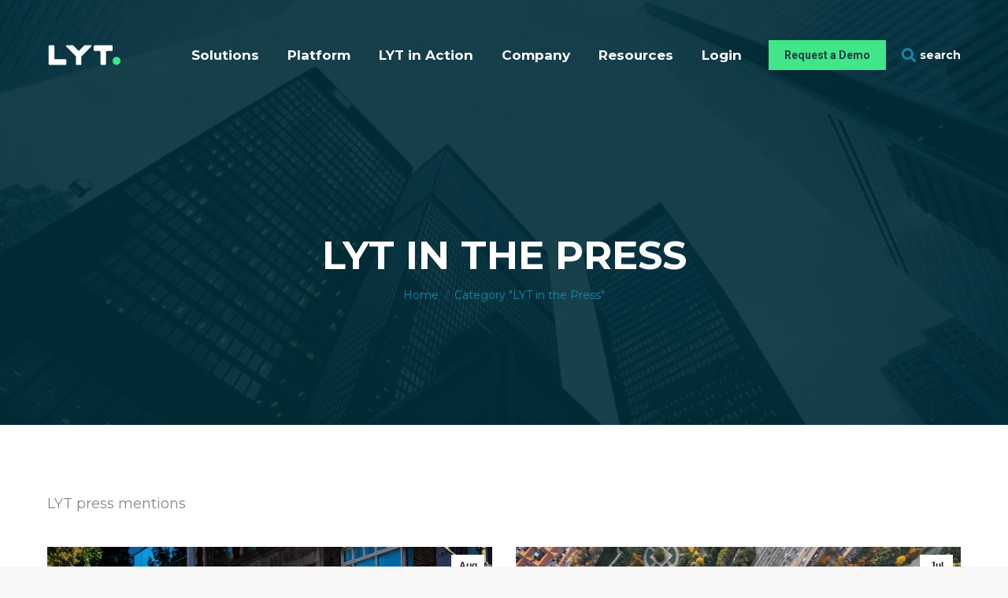

--- FILE ---
content_type: text/html; charset=UTF-8
request_url: https://lyt.ai/category/lyt-in-the-press/
body_size: 29859
content:
<!DOCTYPE html>
<!--[if !(IE 6) | !(IE 7) | !(IE 8)  ]><!-->
<html dir="ltr" lang="en-US" prefix="og: https://ogp.me/ns#" class="no-js">
<!--<![endif]-->
<head>
	<meta charset="UTF-8" />
		<meta name="viewport" content="width=device-width, initial-scale=1, maximum-scale=1, user-scalable=0">
		<meta name="theme-color" content="#148ba9"/>	<link rel="profile" href="https://gmpg.org/xfn/11" />
	<style id="jetpack-boost-critical-css">@media all{.gm_tr_list>*{display:block;position:relative;padding:10px;box-sizing:border-box;background-color:#2b2c30;border-radius:5px;height:120px;padding:20px 20px;grid-area:"cell";color:#b7bbc0}.gm_br_desc{grid-area:br_desc;height:100%;padding-bottom:20px;box-sizing:border-box;display:flex;align-items:flex-end;line-height:1.3}.gm_br_banner{display:flex;justify-content:flex-end;align-items:flex-end;grid-area:br_image;height:110px;margin-top:auto;filter:drop-shadow(0px 8px 40px rgba(0,0,0,.25))}}@media all{@font-face{font-family:icomoon-the7-font;font-weight:400;font-style:normal}[class*=dt-icon-the7],[class^=dt-icon-the7]{font-family:icomoon-the7-font!important;speak:none;font-style:normal;font-weight:400;font-variant:normal;text-transform:none;line-height:1;-webkit-font-smoothing:antialiased;-moz-osx-font-smoothing:grayscale}.dt-icon-the7-arrow-03:before{content:""}}@media all{.fas{-moz-osx-font-smoothing:grayscale;-webkit-font-smoothing:antialiased;display:inline-block;font-style:normal;font-variant:normal;text-rendering:auto;line-height:1}.fa-fw{text-align:center;width:1.25em}.fa-ambulance:before{content:""}.fa-bus-alt:before{content:""}.fa-search:before{content:""}.fa-snowplow:before{content:""}.fa-traffic-light:before{content:""}@font-face{font-family:"Font Awesome 5 Free";font-style:normal;font-weight:400;font-display:block}@font-face{font-family:"Font Awesome 5 Free";font-style:normal;font-weight:900;font-display:block}.fas{font-family:"Font Awesome 5 Free"}.fas{font-weight:900}}@media all{.post-thumbnail:not(.overlay-placeholder)>.post-thumbnail-rollover img{width:100%}}@media all{:root{--the7-accent-color:#148ba9;--the7-base-color:#85868c;--the7-base-font-family:"Montserrat",Helvetica,Arial,Verdana,sans-serif;--the7-base-font-size:16px;--the7-base-font-weight:normal;--the7-base-line-height:1.6em;--the7-beautiful-spinner-color:#148ba9;--the7-bottom-input-border-width:1px;--the7-bottom-input-padding:5px;--the7-btn-border-color:#148ba9;--the7-btn-color:#ffffff;--the7-btn-m-border-radius:100px;--the7-btn-m-font-family:"Poppins",Helvetica,Arial,Verdana,sans-serif;--the7-btn-m-font-size:14px;--the7-btn-m-font-weight:700;--the7-btn-m-letter-spacing:0px;--the7-btn-m-line-height:16px;--the7-btn-m-min-height:1px;--the7-btn-m-min-width:1px;--the7-btn-m-padding:12px 22px 12px 22px;--the7-btn-m-text-transform:none;--the7-btn-s-border-radius:100px;--the7-btn-s-border-style:solid;--the7-btn-s-border-width:0px;--the7-btn-s-font-family:"Poppins",Helvetica,Arial,Verdana,sans-serif;--the7-btn-s-font-size:12px;--the7-btn-s-font-weight:700;--the7-btn-s-icon-size:14px;--the7-btn-s-letter-spacing:0px;--the7-btn-s-line-height:14px;--the7-btn-s-min-height:1px;--the7-btn-s-min-width:1px;--the7-btn-s-padding:8px 18px 8px 18px;--the7-btn-s-text-transform:none;--the7-content-boxes-bg:#f4f4f4;--the7-h1-font-family:"Montserrat",Helvetica,Arial,Verdana,sans-serif;--the7-h1-font-size:74px;--the7-h1-font-weight:700;--the7-h1-line-height:1em;--the7-h1-text-transform:none;--the7-h2-font-family:"Montserrat",Helvetica,Arial,Verdana,sans-serif;--the7-h2-font-size:38px;--the7-h2-font-weight:700;--the7-h2-line-height:1.1em;--the7-h2-text-transform:none;--the7-h3-font-family:"Montserrat",Helvetica,Arial,Verdana,sans-serif;--the7-h3-font-size:28px;--the7-h3-font-weight:700;--the7-h3-line-height:1.2em;--the7-h3-text-transform:none;--the7-h4-font-family:"Montserrat",Helvetica,Arial,Verdana,sans-serif;--the7-h4-font-size:24px;--the7-h4-font-weight:700;--the7-h4-line-height:1.2em;--the7-h4-text-transform:none;--the7-input-bg-color:#fdfdfd;--the7-input-border-color:rgba(0,0,0,0.08);--the7-input-border-radius:0px;--the7-input-color:#85868c;--the7-input-height:40px;--the7-left-input-border-width:1px;--the7-left-input-padding:15px;--the7-links-color:#148ba9;--the7-right-input-border-width:1px;--the7-right-input-padding:15px;--the7-secondary-text-color:#b4b5bb;--the7-text-big-font-size:18px;--the7-text-big-line-height:1.7em;--the7-text-small-font-size:14px;--the7-text-small-line-height:1.5em;--the7-title-color:#222222;--the7-top-input-border-width:1px;--the7-top-input-padding:5px}@media screen and (max-width:992px){:root{--the7-h1-font-size:50px;--the7-h1-line-height:1.1em}}@media screen and (max-width:778px){:root{--the7-h1-font-size:34px;--the7-h1-line-height:1.1em;--the7-h2-font-size:24px;--the7-h2-line-height:1.2em;--the7-h3-font-size:20px;--the7-h4-font-size:18px;--the7-h4-line-height:1.3em}}}@media all{.main-nav>li.dt-mega-menu>a{position:relative}.dt-mega-menu .sub-nav .dt-mega-parent:before,.dt-mega-menu .sub-nav .dt-mega-parent:first-child:before,.dt-mega-menu .sub-nav li:before{display:none}.mega-auto-width .dt-mega-menu-wrap{left:0;width:auto}.main-nav .mega-auto-width>.dt-mega-menu-wrap{min-width:240px}.top-header .main-nav .dt-mega-menu-wrap{position:absolute;top:100%;visibility:hidden;opacity:0;padding:10px;box-sizing:border-box}.main-nav .dt-mega-menu-wrap{box-shadow:0 0 4px rgba(0,0,0,.2)}.dt-mega-menu-wrap .sub-nav{position:relative;width:auto;padding:0;background:0 0;box-shadow:none}#page .dt-mobile-header .dt-mega-menu-wrap>.sub-nav{visibility:visible;opacity:1;width:auto}.dt-mega-menu .dt-mega-menu-wrap{padding-top:0;padding-bottom:0;font-size:0;line-height:0;word-spacing:-4px;text-align:left}.dt-mega-menu .dt-mega-menu-wrap:after,.dt-mega-menu .dt-mega-menu-wrap:before{content:"";display:table;clear:both}.dt-mega-menu>.dt-mega-menu-wrap{padding:20px 10px 10px}.dt-mega-menu .dt-mega-menu-wrap li{padding-left:0;padding-right:0;word-spacing:normal}.masthead:not(.sub-downwards) .dt-mega-menu .dt-mega-menu-wrap .dt-mega-parent{position:static;display:-ms-inline-flexbox;display:-ms-inline-flex;display:inline-flex;-ms-flex-flow:column wrap;flex-flow:column wrap;padding:0 10px 0;box-sizing:border-box}.dt-mega-menu .sub-nav .dt-mega-parent:first-child{border-left:none}.dt-mega-menu .sub-nav .dt-mega-parent>a{width:auto}.top-header .sub-nav>li.dt-mega-parent>a{margin:0}.dt-mega-menu-wrap>.sub-nav{display:-ms-flexbox;display:-ms-flex;display:flex;-ms-flex-flow:row wrap;flex-flow:row wrap}.mega-menu-img{max-width:100%;height:auto}.mega-menu-img-left{-ms-flex-flow:row nowrap;flex-flow:row nowrap}.masthead:not(.sub-downwards) .main-nav .dt-mega-menu-wrap{background-color:#fff}.top-header .main-nav .dt-mega-menu-wrap{padding:15px 30px 15px 30px}.masthead:not(.sub-downwards) .dt-mega-menu .dt-mega-menu-wrap .dt-mega-parent{padding:15px 0 15px 0}.main-nav .sub-nav>li.dt-mega-parent:not(.empty-title)>a{padding:0}.main-nav .sub-nav>li.dt-mega-parent>a .menu-text{font:700 14px/20px"Montserrat",Helvetica,Arial,Verdana,sans-serif;text-transform:none;color:#222}.main-nav .sub-nav .mega-menu-img>i,.mobile-main-nav .sub-nav .mega-menu-img>i{display:inline-block}.main-nav .dt-mega-menu .sub-nav .dt-mega-parent>a>i{font-size:24px;color:#222}.dt-mega-menu .sub-nav .dt-mega-parent>a{border-bottom-color:rgba(34,34,34,.1)}.top-header .main-nav .mega-auto-width>.dt-mega-menu-wrap{min-width:220px}.masthead:not(.sub-downwards) .main-nav .dt-mega-menu.mega-auto-width .sub-nav .dt-mega-parent{width:220px}.masthead:not(.sub-downwards) .main-nav .dt-mega-menu.mega-auto-width.mega-column-1>.dt-mega-menu-wrap{width:280px}.mobile-main-nav>li .dt-mega-menu-wrap{margin-bottom:16.5px}}@media all{@charset "utf-8";@media screen and (min-width:993px){#page{display:-ms-grid;display:grid;-ms-grid-rows:auto;grid-template-rows:auto;-ms-grid-columns:100%;grid-template-columns:100%;grid-template-areas:"header""slider""title""fancyheader""elementor-header""checkout""main""footer"}.dt-mobile-header{display:none}.masthead:not(.side-header):not(.side-header-v-stroke):not(.side-header-menu-icon) .header-bar{padding-right:60px;padding-left:60px}.transparent .masthead:not(.side-header){position:absolute;width:100%}.phantom-slide .masthead{top:0!important}}@media screen and (max-width:0px){.masthead:not(.side-header):not(.side-header-v-stroke):not(.side-header-menu-icon) .header-bar{padding-right:0;padding-left:0}}@media screen and (max-width:778px){.top-bar{padding:0 30px 0 30px}}@media screen and (max-width:992px){#page{display:-ms-grid;display:grid;-ms-grid-rows:auto;grid-template-rows:auto;-ms-grid-columns:100%;grid-template-columns:100%;grid-template-areas:"header""slider""title""fancyheader""elementor-header""checkout""main""footer"}.masthead{grid-area:header}.side-header-v-stroke.masthead,.side-header.masthead{grid-area:header;-ms-grid-column:1}.mobile-header-space{grid-area:header}.transparent:not(.photo-scroller-album) .masthead{position:absolute;width:100%;z-index:102}.masthead .main-nav,.masthead:not(.side-header) .header-bar,.masthead:not(.side-header) .main-nav{display:none}.dt-mobile-header{display:block}.transparent .masthead:not(.mixed-header){background:#ee2}.mobile-mini-widgets-in-menu{display:-ms-flexbox!important;display:-ms-flex!important;display:flex!important;-ms-flex-flow:row wrap;flex-flow:row wrap;-ms-align-items:center;-ms-flex-align:center;align-items:center}.sticky-mobile-header .masthead{height:auto;width:100%}.sticky-mobile-header:not(.floating-navigation-below-slider) .masthead{top:0}}@media screen and (min-width:779px) and (max-width:992px){.transparent:not(.photo-scroller-album) .masthead{position:absolute;width:100%;z-index:102}}@media screen and (max-width:778px){html:not(.no-cssgridlegacy.no-cssgrid) .masthead:not(.sticky-mobile-on){top:0!important}.sticky-mobile-header .masthead{height:auto;width:100%}.masthead .top-bar .right-widgets{display:none}.masthead .top-bar .left-widgets{-ms-flex-pack:center;-ms-justify-content:center;justify-content:center}.masthead.line-decoration{border-bottom:none}}@media screen and (max-width:992px){#main{padding:85px 0 85px 0}#main>.wf-wrap{padding:0 30px 0 30px}.fancy-header .wf-wrap{padding-left:30px;padding-right:30px}.wf-cell{padding:0 15px 0 15px}}@media screen and (min-width:990px){#main>.wf-wrap{position:relative}.sidebar,.sidebar-space{grid-area:sidebar;-ms-grid-row:1}.content{grid-area:content;-ms-grid-row:1}}@media screen and (max-width:450px){.masthead .popup-search .submit{position:relative}.masthead .popup-search,.masthead .searchform{position:static}#page .masthead .popup-search .popup-search-wrap{max-width:280px!important;left:50%!important;transform:translate3d(-50%,0,0)}#page .masthead .popup-search .popup-search-wrap:before{display:none}#page .masthead .popup-search .popup-search-wrap{width:280px}.masthead .popup-search .popup-search-wrap{top:100%}}@media only screen and (min-width:768px) and (max-width:1024px){body:after{content:"tablet";display:none}}@media screen and (max-width:760px),screen and (max-height:300px){body:after{content:"phone";display:none}}}@media all{@charset "utf-8";.content h3{clear:none}.masthead:not(.side-header){max-width:100%}.transparent:not(.photo-scroller-album):not(.phantom-sticky) .masthead:not(.side-header){position:absolute;width:100%;z-index:102}.masthead:not(.side-header):not(.side-header-v-stroke):not(.side-header-menu-icon){box-sizing:border-box}@media all and (-ms-high-contrast:none),(-ms-high-contrast:active){.masthead:not(.side-header):not(.mixed-header){display:-ms-flexbox;-ms-flex-direction:column;-ms-align-content:space-between;align-content:space-between;-ms-flex-pack:center;-ms-justify-content:center;justify-content:center}.masthead:not(.side-header):not(.mixed-header) .header-bar,.masthead:not(.side-header):not(.mixed-header) .top-bar{width:100%}.masthead .header-bar{box-sizing:border-box}}.masthead:not(.side-header) .header-bar{position:relative;display:-ms-flexbox;display:-ms-flex;display:flex;-ms-align-items:stretch;-ms-flex-align:stretch;align-items:stretch;-ms-align-content:stretch;align-content:stretch;-ms-flex-line-pack:stretch;-ms-flex-pack:space-between;-ms-justify-content:space-between;justify-content:space-between;-ms-flex-pack:justify}.masthead:not(.side-header) .main-nav{display:-ms-flexbox;display:-ms-flex;display:flex;-ms-flex-flow:row wrap;flex-flow:row wrap;-ms-align-items:center;-ms-flex-align:center;align-items:center}.masthead:not(.side-header) .header-bar .main-nav>li>a{display:flex;display:-ms-flexbox;display:-ms-flex;-ms-align-content:center;align-content:center;-ms-flex-line-pack:stretch}.inline-header .header-bar{-ms-flex-flow:row nowrap;flex-flow:row nowrap}.inline-header .branding,.inline-header .header-bar>.mini-widgets{display:-ms-flexbox;display:-ms-flex;display:flex;-ms-align-items:center;-ms-flex-align:center;align-items:center}.inline-header.right .main-nav{-ms-flex-positive:1;-ms-flex-grow:1;flex-grow:1}.inline-header.right .main-nav{-ms-flex-pack:flex-end;-ms-justify-content:flex-end;justify-content:flex-end;-ms-flex-pack:end}:root{--the7-form-border:solid;--the7-btn-shadow:0px 0px 10px 0px rgba(0,0,0,0)}#the7-body{--the7-h1-color:var(--the7-title-color);--the7-h2-color:var(--the7-title-color);--the7-h3-color:var(--the7-title-color);--the7-h4-color:var(--the7-title-color);--the7-btn-s-font:var(--the7-btn-s-font-style,normal) normal var(--the7-btn-s-font-weight,normal) var(--the7-btn-s-font-size)/var(--the7-btn-s-line-height) var(--the7-btn-s-font-family);--the7-btn-m-font:var(--the7-btn-m-font-style,normal) normal var(--the7-btn-m-font-weight,normal) var(--the7-btn-m-font-size)/var(--the7-btn-m-line-height) var(--the7-btn-m-font-family);--the7-base-font-big:var(--the7-base-font-style,normal) normal var(--the7-base-font-weight,normal) var(--the7-text-big-font-size)/var(--the7-text-big-line-height) var(--the7-base-font-family);--the7-h1-font:var(--the7-h1-font-style,normal) normal var(--the7-h1-font-weight,normal) var(--the7-h1-font-size)/var(--the7-h1-line-height) var(--the7-h1-font-family);--the7-h2-font:var(--the7-h2-font-style,normal) normal var(--the7-h2-font-weight,normal) var(--the7-h2-font-size)/var(--the7-h2-line-height) var(--the7-h2-font-family);--the7-h3-font:var(--the7-h3-font-style,normal) normal var(--the7-h3-font-weight,normal) var(--the7-h3-font-size)/var(--the7-h3-line-height) var(--the7-h3-font-family);--the7-h4-font:var(--the7-h4-font-style,normal) normal var(--the7-h4-font-weight,normal) var(--the7-h4-font-size)/var(--the7-h4-line-height) var(--the7-h4-font-family);--the7-form-md-font-family:var(--the7-base-font-family);--the7-form-md-font-style:var(--the7-base-font-style,normal);--the7-form-md-font-weight:var(--the7-base-font-weight,normal);--the7-form-md-font-size:var(--the7-base-font-size);--the7-form-md-line-height:var(--the7-base-line-height);--the7-form-md-font:var(--the7-form-md-font-style) normal var(--the7-form-md-font-weight) var(--the7-form-md-font-size,--the7-base-font-size)/var(--the7-form-md-line-height,--the7-base-line-height) var(--the7-form-md-font-family,--the7-base-font-family)}body,html{font:var(--the7-base-font-big);letter-spacing:var(--the7-base-letter-spacing);text-transform:var(--the7-base-text-transform);text-decoration:var(--the7-base-text-decoration);word-spacing:normal;color:var(--the7-base-color)}#main .wf-wrap,.fancy-header .wf-wrap{padding:0 60px 0 60px}.masthead:not(.side-header):not(.side-header-menu-icon) .header-bar{max-width:calc(1300px - 60px - 60px);margin:0 auto}.wf-cell{padding:0 60px 0 60px}.text-small{font-size:var(--the7-text-small-font-size);line-height:var(--the7-text-small-line-height)}h1,h1.entry-title,h3,h3 a,h3.entry-title{color:var(--the7-title-color)}h1{color:var(--the7-h1-color);font:var(--the7-h1-font);text-transform:var(--the7-h1-text-transform);letter-spacing:var(--the7-h1-letter-spacing);word-spacing:var(--the7-h1-word-spacing);text-decoration:var(--the7-h1-text-decoration)}h1.entry-title{color:var(--the7-h2-color);font:var(--the7-h2-font);text-transform:var(--the7-h2-text-transform);letter-spacing:var(--the7-h2-letter-spacing);word-spacing:var(--the7-h2-word-spacing);text-decoration:var(--the7-h2-text-decoration)}h3{color:var(--the7-h3-color);font:var(--the7-h3-font);text-transform:var(--the7-h3-text-transform);letter-spacing:var(--the7-h3-letter-spacing);word-spacing:var(--the7-h3-word-spacing);text-decoration:var(--the7-h3-text-decoration)}h3.entry-title{color:var(--the7-h4-color);font:var(--the7-h4-font);text-transform:var(--the7-h4-text-transform);letter-spacing:var(--the7-h4-letter-spacing);word-spacing:var(--the7-h4-word-spacing);text-decoration:var(--the7-h4-text-decoration)}a{color:var(--the7-links-color)}#main>.wf-wrap{width:1300px}#main{padding:85px 0 85px 0}#main>.wf-wrap{padding:0 60px 0 60px}body{background:#f7f7f7 none repeat left top;background-size:auto}#page{background:#fff none repeat center top;background-size:auto}#mobile-menu,.dt-btn{border-radius:1px}.top-bar-bg{background:rgba(255,255,255,0) none repeat center center}.top-bar.full-width-line:after{border-bottom:1px solid rgba(51,51,51,.12)}.top-bar{min-height:0;padding:0 90px 0 90px}.masthead:not(.side-header):not(.side-header-menu-icon) .top-bar{max-width:calc(1300px);margin:0 auto}.top-bar{color:#fff}.branding>a{padding:0}.transparent .masthead:not(.side-header-h-stroke) .branding>a{padding:0}.mini-search input.field{font:14px/18px"Montserrat",Helvetica,Arial,Verdana,sans-serif;min-height:20px;height:auto;line-height:20px;width:220px;border-width:0;border-color:#e2e2e2;border-radius:0;background:#fff;padding:0 5px 0 5px}.mini-search .searchform:not(.search-icon-disabled) input.field{padding-right:5px}.mini-search .search-icon i{color:#000}.searchform input::-moz-placeholder{color:#000!important;opacity:1}.mini-search .field::placeholder,.searchform input[type=text]{color:#000}.popup-search .field::placeholder{color:#000!important}.mini-search .search-icon{right:5px}.mini-search .search-icon i{font-size:12px}.popup-search .search-icon{right:15px}.popup-search .submit i{font-size:18px;color:#148ba9}.masthead .popup-search .popup-search-wrap{top:calc(100% + 8px)}.masthead .mini-search input[type=text]::-moz-placeholder{color:#222}.mini-search .submit{font:normal 700 14px/18px"Montserrat",Helvetica,Arial,Verdana,sans-serif;color:#fff}.mini-search .search-icon{color:#000}.header-elements-button-1{font:700 14px/18px"Roboto",Helvetica,Arial,Verdana,sans-serif;padding:10px 20px 10px 20px;border-radius:0}.header-elements-button-1:not(:hover) span{color:#203a43}.header-elements-button-1.microwidget-btn-bg-on:before{background:#40e687}.header-elements-button-1.microwidget-btn-hover-bg-on:after{background:#f6f7f2}.header-elements-button-1.hover-border-on:after{box-shadow:inset 0 0 0 1px #148ba9}.main-nav>li>a{margin:18px 14px 18px 14px;padding:4px 4px 4px 4px}.top-header .outside-item-remove-margin.main-nav>li:first-child>a{margin-left:0}.top-header .outside-item-remove-margin.main-nav>li:last-child>a{margin-right:0}.main-nav>li>a .menu-text{font:normal 700 17px/21px"Montserrat",Helvetica,Arial,Verdana,sans-serif;text-transform:none}.main-nav>li:not(.wpml-ls-item)>a .menu-text{color:#fff}.main-nav>li:not(.wpml-ls-item)>a{color:#fff}.main-nav .sub-nav>.menu-item>a i{font-size:16px}li:not(.dt-mega-menu) .sub-nav{width:260px}.sub-nav{background-color:#fff;padding:10px 10px 10px 10px}.main-nav .sub-nav>li>a .menu-text{font:500 14px/18px"Montserrat",Helvetica,Arial,Verdana,sans-serif;text-transform:none}.main-nav .sub-nav>li:not(.wpml-ls-item)>a .menu-text{color:#222}.main-nav .sub-nav>li:not(.wpml-ls-item)>a{color:#222}.main-nav .sub-nav>li>a{margin:0;padding:10px 10px 10px 10px}.dt-mobile-header{background-color:#fff;width:300px}.right-mobile-menu-close-icon .dt-close-mobile-menu-icon{right:0}.mobile-main-nav>li>a{padding:11.05px 25px 11.05px 0}.mobile-menu-show-divider .mobile-main-nav>li>a{padding:16.15px 25px 16.15px 0}.mobile-main-nav>li>.sub-nav:last-child{margin-bottom:16.5px}.mobile-main-nav li>a .menu-text{font:700 17px/21px"Montserrat",Helvetica,Arial,Verdana,sans-serif;color:#222;text-transform:none}.mobile-main-nav li>a{color:#222}.mobile-main-nav>li.has-children>a:after{color:rgba(34,34,34,.17);fill:rgba(34,34,34,0.17)}.mobile-menu-show-divider .mobile-main-nav>li:before{border-bottom:1px solid rgba(34,34,34,.12)}#page .mobile-main-nav .sub-nav li,.mobile-main-nav .sub-nav>li>a{padding:5.6px 0 5.6px 0}.dt-mobile-header .mobile-main-nav li .sub-nav>li>a .menu-text{font:500 14px/18px"Montserrat",Helvetica,Arial,Verdana,sans-serif;color:#222;text-transform:none}.mobile-main-nav .sub-nav>.menu-item>a i[class^=fa]{font-size:14px}.mobile-main-nav .sub-nav li>a .menu-text,.mobile-main-nav .sub-nav li>a i[class^=fa]{font-size:10px;line-height:14px}.mobile-main-nav>li.has-children>a{max-width:calc(100% - 55px)}.dt-close-mobile-menu-icon{padding:5px 5px 5px 5px;margin:15px 0 0 0;border-radius:0}.mobile-hamburger-close-bg-enable .dt-close-mobile-menu-icon:before{background-color:var(--the7-accent-color)}.mobile-hamburger-close-bg-hover-enable .dt-close-mobile-menu-icon:after{background-color:var(--the7-accent-color)}.dt-close-mobile-menu-icon span:after{background-color:var(--the7-accent-color);background:#fff!important}.dt-close-mobile-menu-icon span:before{background-color:var(--the7-accent-color);background:#fff!important}.masthead:not(.side-header):not(.side-header-v-stroke):not(.side-header-menu-icon) .header-bar{padding:0 60px 0 60px}.masthead:not(.mixed-header){background:#000 none repeat center center;background-size:auto}.masthead.line-decoration:not(.side-header):not(.mixed-header):not(.masthead-mobile-header){border-bottom:1px solid rgba(51,51,51,.11)}.transparent .masthead:not(.side-header){box-shadow:none}.transparent .masthead:not(.side-header){background:#ee2}.transparent .top-bar-bg{background:#efefef}#fancy-header>.wf-wrap{width:1300px}.fancy-header h1{font:normal 700 50px/60px"Montserrat",Helvetica,Arial,Verdana,sans-serif}.content-bg-on.classic-layout-list article{background-color:var(--the7-content-boxes-bg)}.blog-shortcode .entry-title{font:normal normal normal var(--the7-h3-font-size)/var(--the7-h3-line-height) var(--the7-h3-font-family)}.mode-grid.blog-shortcode .entry-title{font:normal normal normal var(--the7-h4-font-size)/var(--the7-h4-line-height) var(--the7-h4-font-family)}.blog-shortcode .entry-title a{color:var(--the7-title-color)}.blog-shortcode .entry-meta{font-size:var(--the7-text-small-font-size);line-height:var(--the7-text-small-line-height);color:var(--the7-secondary-text-color)}.blog-shortcode .entry-excerpt{font-size:var(--the7-base-font-size);line-height:var(--the7-base-line-height)}.fancy-date .entry-date:after,.fancy-date .entry-month:after{color:#fff;background-color:var(--the7-accent-color)}.entry-meta{font-size:var(--the7-text-small-font-size);line-height:var(--the7-text-small-line-height)}.entry-meta:before{width:var(--the7-base-line-height);height:var(--the7-base-line-height)}.entry-meta>a:after,.entry-meta>span:after{background-color:var(--the7-secondary-text-color)}.entry-meta a,.entry-meta a *,.entry-meta span{color:var(--the7-secondary-text-color)}.dt-btn{font:var(--the7-btn-s-font);text-transform:var(--the7-btn-s-text-transform);letter-spacing:var(--the7-btn-s-letter-spacing);word-spacing:var(--the7-btn-s-word-spacing);border-radius:var(--the7-btn-s-border-radius);border-width:var(--the7-btn-s-border-width);border-style:var(--the7-btn-s-border-style);border-color:var(--the7-btn-border-color);padding:var(--the7-btn-s-padding);min-width:var(--the7-btn-s-min-width);min-height:var(--the7-btn-s-min-height)}.dt-btn>i,.dt-btn>i[class^=dt-icon]{font-size:var(--the7-btn-s-icon-size);margin-right:var(--the7-btn-s-icon-gap,calc(var(--the7-btn-s-font-size)*8/12))}.dt-btn:not(.btn-light):not(.light-bg-btn):not(.outline-btn):not(.outline-bg-btn):not(.btn-no-decoration),input[type=submit]:not([name=update_cart]){box-shadow:var(--the7-btn-shadow)}input[type=submit]:not([name=update_cart]){color:var(--the7-btn-color);background:var(--the7-btn-bg,#148ba9)}.dt-btn:not(.btn-light):not(.light-bg-btn):not(.outline-btn):not(.outline-bg-btn):not(.btn-custom-style){background:var(--the7-btn-bg,#148ba9)}.dt-btn:not(.btn-custom-style){color:var(--the7-btn-color)}.content .dt-btn:not(.btn-custom-style),.dt-btn:not(.btn-custom-style) *{color:var(--the7-btn-color)}input::-webkit-input-placeholder{color:var(--the7-input-color);opacity:var(--the7-form-placeholder-opacity,.5)}input:-moz-placeholder{color:var(--the7-input-color);opacity:var(--the7-form-placeholder-opacity,.5)}input[type=text]{color:var(--the7-input-color);font:var(--the7-form-md-font);border-style:var(--the7-form-border);border-top-width:var(--the7-top-input-border-width);border-right-width:var(--the7-right-input-border-width);border-bottom-width:var(--the7-bottom-input-border-width);border-left-width:var(--the7-left-input-border-width);padding:var(--the7-top-input-padding) var(--the7-right-input-padding) var(--the7-bottom-input-padding) var(--the7-left-input-padding);border-color:var(--the7-input-border-color);background-color:var(--the7-input-bg-color);border-radius:var(--the7-input-border-radius);box-shadow:var(--the7-form-shadow)}input[type=text]{min-height:var(--the7-input-height)}input[type=submit]:not([name=update_cart]):not(.woocommerce-widget-layered-nav-dropdown__submit){font:var(--the7-btn-m-font);text-transform:var(--the7-btn-m-text-transform);letter-spacing:var(--the7-btn-m-letter-spacing);word-spacing:var(--the7-btn-m-word-spacing);border-radius:var(--the7-btn-m-border-radius);padding:var(--the7-btn-m-padding);min-width:var(--the7-btn-m-min-width);min-height:var(--the7-btn-m-min-height)}.paginator a{color:var(--the7-title-color)}.paginator:not(.paginator-more-button) a{font-size:var(--the7-text-big-font-size);line-height:var(--the7-text-big-line-height);color:var(--the7-title-color)}.paginator:not(.paginator-more-button) a:after{background-color:var(--the7-accent-color)}.scroll-top{border-radius:1px}input[type=text]{font:var(--the7-form-md-font);letter-spacing:var(--the7-form-md-letter-spacing);text-transform:var(--the7-form-md-text-transform);text-decoration:var(--the7-base-text-decoration)}.layzr-bg{background-image:url(data:image/svg+xml,%3Csvg\ xmlns=\"http://www.w3.org/2000/svg\"\ width=\"38\"\ height=\"38\"\ viewBox=\"0\ 0\ 38\ 38\"\ stroke=\"rgba\(133,134,140,0.25\)\"%3E%3Cg\ fill=\"none\"\ fill-rule=\"evenodd\"%3E%3Cg\ transform=\"translate\(1\ 1\)\"\ stroke-width=\"2\"%3E%3Ccircle\ stroke-opacity=\".55\"\ cx=\"18\"\ cy=\"18\"\ r=\"18\"/%3E%3Cpath\ d=\"M36\ 18c0-9.94-8.06-18-18-18\"%3E%3CanimateTransform\ attributeName=\"transform\"\ type=\"rotate\"\ from=\"0\ 18\ 18\"\ to=\"360\ 18\ 18\"\ dur=\"1s\"\ repeatCount=\"indefinite\"/%3E%3C/path%3E%3C/g%3E%3C/g%3E%3C/svg%3E)}.layzr-bg:not(.layzr-bg-transparent){background-color:rgba(133,134,140,.05)}.pswp .pswp__button--arrow--left:before,.pswp .pswp__button--arrow--right:before,.pswp button.pswp__button--arrow--left,.pswp button.pswp__button--arrow--right{font-size:48px;line-height:48px;min-height:48px}.transparent:not(.photo-scroller-album):not(.phantom-sticky) .masthead.line-decoration:not(.masthead-mobile-header){border-bottom:1px solid rgba(255,255,255,.25)}.transparent:not(.photo-scroller-album) .masthead:not(#phantom):not(.sticky-on):not(.sticky-mobile-on){border:none;box-shadow:none!important}.transparent .masthead:not(#phantom):not(.sticky-on):not(.sticky-top-line-on) .top-bar.full-width-line:after{border-bottom-color:rgba(255,255,255,.25)}.masthead:not(.side-header):not(.mixed-header) .header-bar{min-height:140px}.inline-header .header-bar>.mini-widgets{padding:0 0 0 30px}}@media all{article,header{display:block}*{padding:0;margin:0}html{font-size:100%;-webkit-text-size-adjust:100%;-ms-text-size-adjust:100%}ol,ul{list-style:none}img{border:0;-ms-interpolation-mode:bicubic}svg:not(:root){overflow:hidden}form{margin:0}button,input{font-size:100%;margin:0;vertical-align:baseline}button,input{line-height:normal}button,input[type=submit]{-webkit-appearance:button}.pswp{display:none;position:absolute;width:100%;height:100%;left:0;top:0;-ms-touch-action:none;touch-action:none;z-index:9500;-webkit-text-size-adjust:100%;-webkit-backface-visibility:hidden;outline:0}.pswp::after,.pswp::before{content:" ";display:table}.pswp *{-webkit-box-sizing:border-box;box-sizing:border-box}.pswp__bg{position:absolute;left:0;top:0;width:100%;height:100%;background:#000;opacity:0;-webkit-transform:translateZ(0);transform:translateZ(0);-webkit-backface-visibility:hidden;will-change:opacity}.pswp__scroll-wrap{position:absolute;left:0;top:0;width:100%;height:100%;overflow:hidden}.pswp__container{-ms-touch-action:none;touch-action:none;position:absolute;left:0;right:0;top:0;bottom:0;-webkit-backface-visibility:hidden}.pswp__container{-webkit-touch-callout:none}.pswp__item{position:absolute;left:0;right:0;top:0;bottom:0;overflow:hidden}.pswp__caption .pswp__caption__center{text-align:center}.pswp button.pswp__button{height:1.5em;width:1.5em;margin-top:-.75em;background:0 0!important;opacity:.5}.pswp button.pswp__button:before{display:block;width:100%;height:100%;content:"";background-color:#fff!important}.pswp .pswp__top-bar button.pswp__button{height:26px;width:26px;margin-top:-13px;top:50%;margin-right:15px}.pswp button.pswp__button--close{margin-right:15px}.pswp button.pswp__button--close:before{-webkit-mask:url(https://lyt.ai/wp-content/themes/dt-the7/images/x-lg.svg);mask-image:url(https://lyt.ai/wp-content/themes/dt-the7/images/x-lg.svg);-webkit-mask-repeat:no-repeat;mask-repeat:no-repeat;-webkit-mask-position:right center;mask-position:right center;-webkit-mask-size:26px;mask-size:26px}.pswp__button--share:before{-webkit-mask:url(https://lyt.ai/wp-content/themes/dt-the7/images/the7-share-fill.svg);mask-image:url(https://lyt.ai/wp-content/themes/dt-the7/images/the7-share-fill.svg);-webkit-mask-repeat:no-repeat;mask-repeat:no-repeat;-webkit-mask-position:right center;mask-position:right center}.pswp .pswp__button--arrow--left:before,.pswp .pswp__button--arrow--right:before{position:static;display:flex;justify-content:center;align-items:center;width:1.5em;height:1.5em}.pswp button.pswp__button.pswp__button--arrow--left:before{background-image:none!important;-webkit-mask:url(https://lyt.ai/wp-content/themes/dt-the7/images/the7-chevron-left.svg);mask-image:url(https://lyt.ai/wp-content/themes/dt-the7/images/the7-chevron-left.svg);-webkit-mask-repeat:no-repeat;mask-repeat:no-repeat;-webkit-mask-position:right center;mask-position:right center}.pswp button.pswp__button.pswp__button--arrow--right:before{background-image:none!important;-webkit-mask:url(https://lyt.ai/wp-content/themes/dt-the7/images/the7-chevron-right.svg);mask-image:url(https://lyt.ai/wp-content/themes/dt-the7/images/the7-chevron-right.svg);-webkit-mask-repeat:no-repeat;mask-repeat:no-repeat;-webkit-mask-position:right center;mask-position:right center}.pswp .pswp__share-tooltip{border-radius:0}.pswp__share-tooltip:before{content:"";display:block;width:0;height:0;position:absolute;top:-12px;right:15px;border:6px solid transparent;border-bottom-color:#fff}.pswp__button{position:relative;background:0 0;overflow:visible;-webkit-appearance:none;display:block;border:0;padding:0;margin:0;float:right;opacity:.75;-webkit-box-shadow:none;box-shadow:none}.pswp__button,.pswp__button--arrow--left:before,.pswp__button--arrow--right:before{width:44px;height:44px}.pswp__button--fs{display:none}.pswp__button--zoom{display:none}.pswp__button--arrow--left,.pswp__button--arrow--right{background:0 0;top:50%;margin-top:-50px;width:70px;height:100px;position:absolute}.pswp__button--arrow--left{left:0}.pswp__button--arrow--right{right:0}.pswp__button--arrow--left:before,.pswp__button--arrow--right:before{content:"";top:35px;background-color:rgba(0,0,0,.3);height:30px;width:32px;position:absolute}.pswp__button--arrow--left:before{left:6px}.pswp__button--arrow--right:before{left:0;right:6px}.pswp__share-modal{display:block;background:rgba(0,0,0,.5);width:100%;height:100%;top:0;left:0;padding:10px;position:absolute;z-index:1600;opacity:0;-webkit-backface-visibility:hidden;will-change:opacity}.pswp__share-modal--hidden{display:none}.pswp__share-tooltip{min-width:150px;z-index:1620;position:absolute;background:#fff;top:56px;border-radius:2px;display:block;width:auto;right:44px;-webkit-box-shadow:0 2px 5px rgba(0,0,0,.25);box-shadow:0 2px 5px rgba(0,0,0,.25);-webkit-transform:translateY(6px);-ms-transform:translateY(6px);transform:translateY(6px);-webkit-backface-visibility:hidden;will-change:transform}.pswp__counter{position:absolute;left:0;top:0;height:44px;font-size:13px;line-height:44px;color:#fff;opacity:.75;padding:0 10px}.pswp__caption{position:absolute;left:0;bottom:0;width:100%;min-height:44px}.pswp__caption__center{text-align:left;max-width:420px;margin:0 auto;font-size:13px;padding:10px;line-height:20px;color:#ccc}.pswp__preloader{width:44px;height:44px;position:absolute;top:0;left:50%;margin-left:-22px;opacity:0;will-change:opacity;direction:ltr}.pswp__preloader__icn{width:20px;height:20px;margin:12px}@media screen and (max-width:1024px){.pswp__preloader{position:relative;left:auto;top:auto;margin:0;float:right}}.pswp__ui{-webkit-font-smoothing:auto;visibility:visible;opacity:1;z-index:1550}.pswp__top-bar{position:absolute;left:0;top:0;height:44px;width:100%}.pswp__caption,.pswp__top-bar{-webkit-backface-visibility:hidden;will-change:opacity}.pswp__caption,.pswp__top-bar{background-color:rgba(0,0,0,.5)}.pswp__ui--hidden .pswp__button--arrow--left,.pswp__ui--hidden .pswp__button--arrow--right,.pswp__ui--hidden .pswp__caption,.pswp__ui--hidden .pswp__top-bar{opacity:.001}.page-inner{-ms-grid-column:1;-ms-grid-row:2;grid-area:page-inner}#main-slideshow,.photo-scroller{-ms-grid-column:1;-ms-grid-row:2;grid-area:slider}.masthead{-ms-grid-column:1;-ms-grid-row:1;grid-area:header}.side-header-v-stroke.masthead,.side-header.masthead{-ms-grid-column:1;grid-area:header-side}.checkout-page-title{grid-area:checkout;-ms-grid-column:1;-ms-grid-row:4}.page-title{-ms-grid-column:1;-ms-grid-row:3;grid-area:title}.fancy-header{-ms-grid-column:1;-ms-grid-row:3;grid-area:fancyheader}.elementor-location-header{grid-area:elementor-header}#main{-ms-grid-column:1;-ms-grid-row:5;grid-area:main}.footer{-ms-grid-column:1;-ms-grid-row:6;grid-area:footer}.responsive-off .sidebar{grid-area:sidebar;-ms-grid-row:1}.responsive-off .content{grid-area:content;-ms-grid-row:1}.content,.wf-cell,.wf-wrap{box-sizing:border-box}.wf-cell{display:inline-block;vertical-align:top;padding:0 22px}.wf-1{width:100%}.wf-wrap{max-width:100%;padding:0 44px;margin:0 auto}#fancy-header{position:relative;display:-ms-flexbox;display:-ms-flex;display:flex}#fancy-header>.wf-wrap{position:relative;z-index:1;max-width:100%}.fancy-header-overlay{position:absolute;top:0;left:0;width:100%;height:100%}.fancy-header.title-center .hgroup{text-align:center}#fancy-header .fancy-title>span{display:inline-block}.fancy-header .hgroup{overflow:hidden}.fancy-header .hgroup{padding:5px 0}#fancy-header.title-center .breadcrumbs{margin-bottom:10px}#fancy-header.title-center .hgroup{padding-bottom:5px}.fancy-header .fancy-title{margin:5px 0;padding:0}.fancy-header .breadcrumbs li{position:relative;background:0 0}.breadcrumbs li:first-child:before,.fancy-header .breadcrumbs li:first-child:before{content:""}.breadcrumbs li:before,.fancy-header .breadcrumbs li:before{position:absolute;left:0;top:0;width:15px;height:13px;content:"/";opacity:.5;text-align:left;z-index:3}.breadcrumbs li:before{opacity:1}.fancy-title-head{max-width:100%}.fancy-header>.wf-wrap{display:-ms-flexbox;display:-ms-flex;display:flex;-ms-align-items:center;-ms-flex-align:center;align-items:center;box-sizing:border-box}.title-center>.wf-wrap{-ms-flex-pack:center;-ms-justify-content:center;justify-content:center;-ms-align-items:center;-ms-flex-align:center;align-items:center;-ms-flex-flow:column wrap;flex-flow:column wrap}.title-center h1{text-align:center}.breadcrumbs{list-style:none}.breadcrumbs li{position:relative;display:inline-block;padding-left:12px;margin-left:8px}.breadcrumbs li:first-child{padding-left:0;margin-left:0;background:0 0!important}.breadcrumbs li a,.fancy-header .breadcrumbs li a{color:inherit}.breadcrumbs a{text-decoration:none}.paginator:not(.paginator-more-button) a{box-sizing:border-box}.paginator:not(.paginator-more-button):not(.filter-decorations) a:after{position:absolute;left:0;bottom:-2px;width:100%;height:2px;content:"";opacity:0}.paginator:not(.paginator-more-button) a{position:relative;display:inline-block;padding:1px 8px;margin:0 6px;text-align:center;text-decoration:none}.post{position:relative}.post:after,.post:before{content:"";display:table;clear:both}.post .entry-title a{display:initial}.fancy-date a{position:absolute;display:-ms-flexbox;display:-ms-flex;display:flex;-ms-align-items:center;-ms-flex-align:center;align-items:center;top:10px;right:10px;z-index:30;box-sizing:border-box;text-decoration:none;background:#fff}.vertical-fancy-style .fancy-date a{-ms-flex-flow:column nowrap;flex-flow:column nowrap;min-height:80px;min-width:42px;padding:2px 0}.fancy-date a *{color:#222}.fancy-date a .entry-date,.fancy-date a .entry-month{position:relative}.fancy-date a .entry-date:after,.fancy-date a .entry-month:after{position:absolute;height:2px;content:""}.vertical-fancy-style .fancy-date a .entry-date:after,.vertical-fancy-style .fancy-date a .entry-month:after{left:50%;bottom:-2px;width:14px;margin-left:-7px}.fancy-date .entry-month,.fancy-date .entry-year{font:700 11px/19px Arial,Verdana,sans-serif}.vertical-fancy-style .fancy-date .entry-month,.vertical-fancy-style .fancy-date .entry-year{font:700 12px/22px Arial;padding:1px}.vertical-fancy-style .fancy-date .entry-month{margin-bottom:2px}.fancy-date .entry-date{font:700 24px/29px Arial,Verdana,sans-serif}.vertical-fancy-style .fancy-date .entry-date{font:700 22px/28px Arial;margin-bottom:3px;padding:2px}.entry-meta>a,.entry-meta>span{position:relative;display:inline-block;text-decoration:none;margin:0 6px 0 0;padding:0 9px 0 0}.entry-meta span a{text-decoration:none}.entry-meta>a:last-child{padding:0;margin:0}.entry-meta>a:after,.entry-meta>span:after{position:absolute;right:0;top:50%;transform:translateY(-50%);width:3px;height:3px;content:"";border-radius:50%}.entry-meta>a:last-child:after{display:none}.sidebar-none .content{width:100%}body{overflow-x:hidden}h1,h3{margin-bottom:10px;clear:both}h3 a{text-decoration:none}p{margin-bottom:10px}a{text-decoration:underline}.post img{max-width:100%;height:auto}.assistive-text{position:absolute!important;clip:rect(1px,1px,1px,1px)}#page{position:relative;overflow:hidden}.main-gradient{display:none}#main{padding:50px 0}iframe{max-width:100%}.screen-reader-text{clip:rect(1px,1px,1px,1px);height:1px;overflow:hidden;position:absolute!important;width:1px}#page .skip-link{background-color:#f1f1f1;box-shadow:0 0 1px 1px rgba(0,0,0,.2);color:#21759b;display:block;font-size:14px;font-weight:700;left:-9999em;outline:0;padding:15px 23px 14px;text-decoration:none;text-transform:none;top:-9999em}input[type=text]{-webkit-appearance:none;-moz-appearance:none;-ms-appearance:none;appearance:none;outline:0}.dt-btn,input[type=submit]{position:relative;display:inline-flex;align-items:center;justify-content:center;text-decoration:none;white-space:nowrap}.dt-btn i{color:inherit}.dt-btn-s i{margin-right:8px}.custom-btn-color .dt-btn>*{color:inherit!important}.blog-shortcode article{display:-ms-flexbox;display:-ms-flex;display:flex;-ms-align-items:flex-start;-ms-flex-align:flex-start;align-items:flex-start}.mode-grid:not(.bottom-overlap-layout-list) article{-ms-flex-flow:column nowrap;flex-flow:column nowrap;-ms-align-items:stretch;-ms-flex-align:stretch;align-items:stretch}.blog-shortcode .post-thumbnail-wrap{position:relative;width:100%;box-sizing:border-box;-ms-flex:0 0 auto}.blog-shortcode .post-thumbnail{position:relative;display:block}.post-thumbnail-rollover{position:relative;display:block;line-height:0;overflow:hidden}.post-thumbnail-rollover:after{position:absolute;top:0;left:0;width:100%;height:100%;content:"";opacity:0}.post-thumbnail-rollover:before{position:absolute;top:0;left:0;width:100%;height:100%;opacity:1;z-index:1}.post-thumbnail:not(.overlay-placeholder)>.post-thumbnail-rollover img{width:100%}.fancy-date a>span{display:block}.post-entry-content{box-sizing:border-box}.blog-shortcode .post-entry-content{position:relative;z-index:10;max-width:100%}.blog-shortcode .entry-excerpt{overflow:hidden}.blog-shortcode .entry-meta{padding:0}.blog-shortcode .entry-meta>span a{display:inline-block}.blog-shortcode .entry-meta *{color:inherit}.blog-shortcode .entry-meta>a:after,.blog-shortcode .entry-meta>span:after{right:0;width:3px;height:3px;top:50%;transform:translateY(-50%);content:""}.post-details{position:relative;display:inline-block;text-decoration:none}.post-details:before{content:"";display:table}.post-details:after{content:"";display:table;clear:both}.post-details i{margin-right:0;margin-left:7px}#page .post-details i{font-size:8px}#page .post-details.details-type-btn{margin-bottom:0}.dt-text-title{grid-area:header;max-width:100%}@media all and (-ms-high-contrast:none){.post-entry-content{max-width:100%}.popup-search-wrap{box-shadow:0 0 4px rgba(0,0,0,.2)}}.dt-text-desc{grid-area:desc;max-width:100%}.icon-with-text-shortcode .text-icon{grid-area:icon;text-decoration:none}.icon-with-text-shortcode .default-btn-shortcode{justify-self:start;grid-area:button}.masthead{position:relative;z-index:102;box-sizing:border-box}.masthead:not(.side-header){display:-ms-flexbox;-ms-flex-direction:column}.top-bar{position:relative;display:-ms-flexbox;display:-ms-flex;display:flex;margin-top:0;box-sizing:border-box}.top-bar-bg,.top-bar:after{position:absolute;bottom:0;left:0;width:100%;height:100%;content:"";box-sizing:content-box}.top-bar:after{height:1px}.transparent .masthead:not(#phantom):not(.sticky-on):not(.sticky-mobile-on):not(.sticky-top-line-on) .top-bar-line-hide.top-bar:after{display:none}.top-bar-bg,.top-bar.full-width-line:after{padding:0 1000px;margin-left:-1000px}.top-bar>.mini-widgets{display:-ms-flexbox;display:-ms-flex;display:flex;-ms-align-items:center;-ms-flex-align:center;align-items:center;-ms-flex:1 1 auto;flex:1 1 auto;-ms-justify-content:flex-start;justify-content:flex-start;-ms-flex-pack:start;-ms-flex-flow:row wrap;flex-flow:row wrap}.top-bar .mini-widgets.right-widgets,.top-bar .mini-widgets:last-child{-ms-justify-content:flex-end;justify-content:flex-end;-ms-flex-pack:end}.top-bar *{font-size:inherit;line-height:inherit}.top-bar.top-bar-empty{position:absolute;visibility:hidden;opacity:0}.transparent .top-bar{margin-bottom:-1px}.branding{line-height:0;font-size:0}.branding>a{display:block}.branding a img,.branding img{max-width:100%;height:auto}.masthead .mini-widgets>*{display:inline-block;margin-left:10px;margin-right:10px}.masthead:not(.side-header) .mini-widgets>:first-child{margin-left:0}.masthead:not(.side-header) .mini-widgets>:last-child{margin-right:0}.masthead .mini-search{position:relative;display:inline-block;vertical-align:middle;z-index:10;max-width:100%}.popup-search .popup-search-wrap{background:#fff}.popup-search .popup-search-wrap:before{border-bottom-color:#fff}.searchform{position:relative;z-index:3;max-width:100%}.searchform .field{max-width:100%;border-style:solid;box-sizing:border-box}.popup-search-wrap{padding:10px;position:absolute;right:-10px;top:38px;visibility:hidden;-webkit-filter:drop-shadow(0px 0px 4px rgba(0,0,0,.2));filter:drop-shadow(0px 0px 4px rgba(0,0,0,.2));-webkit-backface-visibility:hidden;-webkit-transform:translate3d(0,0,0)}.popup-search-wrap:before{position:absolute;top:-7px;right:20px;width:0;height:0;border-left:5px solid transparent;border-right:5px solid transparent;border-bottom:7px solid red;content:""}.popup-search-wrap .search-icon{position:absolute;top:0;right:20px;height:100%}.mini-search input[type=text]{margin-bottom:0}.popup-search .searchform .submit{border:none;background-color:transparent;text-decoration:none}.popup-search .searchform .submit>span{margin-left:5px}.mini-search .submit{display:-ms-flexbox;display:-ms-flex;display:flex;-ms-align-items:center;-ms-flex-align:center;align-items:center;border:none;background-color:transparent;text-decoration:none}.mini-search .search-icon{text-decoration:none;background-repeat:no-repeat;background-position:center center}.mini-search .search-icon{display:-ms-flexbox;display:-ms-flex;display:flex;-ms-align-items:center;-ms-flex-align:center;align-items:center}.popup-search .submit i{font-size:16px}.masthead .mini-search .searchsubmit{display:none}.microwidget-btn{position:relative;max-width:100%;text-decoration:none}.masthead .mini-widgets .microwidget-btn{display:-ms-inline-flexbox;display:-ms-inline-flex;display:inline-flex;-ms-align-items:center;-ms-flex-align:center;align-items:center}.microwidget-btn>span{position:relative;z-index:1}.microwidget-btn:after,.microwidget-btn:before{position:absolute;top:0;left:0;width:100%;height:100%;content:"";border-radius:inherit;-webkit-backface-visibility:hidden}.microwidget-btn:before{opacity:1}.microwidget-btn:after{opacity:0}.dt-close-mobile-menu-icon{position:relative}.dt-close-mobile-menu-icon:after,.dt-close-mobile-menu-icon:before{position:absolute;top:0;left:0;width:100%;height:100%;content:"";border-radius:inherit;box-sizing:border-box}.dt-close-mobile-menu-icon:after{opacity:0}.dt-close-mobile-menu-icon:before{opacity:1}.main-nav>li{position:relative;display:-ms-flexbox;display:-ms-flex;display:flex}.main-nav>li>a{text-decoration:none}.main-nav>li>a{position:relative;display:-ms-flexbox;display:-ms-flex;display:flex;-ms-align-items:center;-ms-flex-align:center;align-items:center}.main-nav .menu-item a i[class^=fa],.main-nav .menu-item a>i,.mobile-main-nav .menu-item a i[class^=fa],.mobile-main-nav .menu-item a>i{margin-right:6px}.menu-text{display:block}.top-header .level-arrows-on .menu-text:after{position:absolute;top:50%;margin-top:-4px;right:0;width:8px;height:8px;content:"";-webkit-mask:url(https://lyt.ai/wp-content/themes/dt-the7/images/the7-chevron-down.svg);mask-image:url(https://lyt.ai/wp-content/themes/dt-the7/images/the7-chevron-down.svg);-webkit-mask-repeat:no-repeat;mask-repeat:no-repeat;-webkit-mask-position:right center;mask-position:right center;-webkit-mask-size:8px;mask-size:8px}.l-to-r-line>li>a>span{position:relative;display:block}.dt-mega-menu-wrap,.sub-nav{position:absolute;visibility:hidden;z-index:200;top:100%;left:0;width:240px;opacity:0}.sub-nav{padding:0;box-shadow:0 0 4px rgba(0,0,0,.2);box-sizing:border-box}.sub-nav>li{position:relative;display:block;box-sizing:border-box}.sub-nav li:first-child:before{display:none}.sub-nav>li>a{position:relative;display:-ms-flexbox;display:-ms-flex;display:flex;-ms-align-items:center;-ms-flex-align:center;align-items:center;-ms-align-content:center;align-content:center;-ms-flex-line-pack:center;text-decoration:none}.sub-nav li a{box-sizing:border-box}.dt-mobile-header .sub-nav>li,.mobile-main-nav>li{display:-ms-flexbox;display:-ms-flex;display:flex;-ms-flex-flow:row wrap;flex-flow:row wrap}.dt-mobile-header .mobile-main-nav>li>.dt-mega-menu-wrap,.dt-mobile-header .mobile-main-nav>li>.sub-nav{position:relative;display:none;top:0;left:0;width:100%;padding:0;visibility:visible;opacity:1;z-index:auto}.mobile-main-nav .sub-nav{background:0 0;box-shadow:none}.dt-mobile-header{position:fixed;top:0;height:100%;min-height:100%;width:500px;max-width:100%;z-index:9602;box-sizing:border-box;background-color:grey;transform:translate3d(-100%,0,0);overflow:hidden}.right-mobile-menu .dt-mobile-header{right:0;transform:translate3d(100%,0,0)}html:not(.touchevents) .dt-mobile-header::-webkit-scrollbar{width:13px}.mobile-mini-widgets-in-menu{display:none}.mobile-mini-widgets-in-menu{padding:30px 0}.mobile-main-nav{display:-ms-flexbox;display:-ms-flex;display:flex;-ms-flex-flow:column nowrap;flex-flow:column nowrap;-ms-flex:10 1 auto;flex:10 1 auto}.mobile-main-nav>li{position:relative;display:-ms-flexbox;display:-ms-flex;display:flex}.mobile-menu-show-divider .mobile-main-nav>li:before{content:"";position:absolute;top:-.5px;height:0;width:100%;max-width:100%;left:0}.mobile-menu-show-divider .mobile-main-nav>li:first-child:before{display:none}.mobile-main-nav>li>a{text-decoration:none;position:relative;display:-ms-flexbox;display:-ms-flex;display:flex;-ms-align-items:center;-ms-flex-align:center;align-items:center;padding:10px 30px 10px 0;-ms-flex-positive:1;-ms-flex-grow:1;flex-grow:1}.mobile-main-nav .menu-item a i{margin-right:6px}.mobile-main-nav .sub-nav{margin-left:20px}#page #mobile-menu .sub-nav>li,#page .mobile-main-nav .dt-mega-menu.mega-auto-width .sub-nav .dt-mega-parent{padding:0;width:100%}#page .mobile-main-nav .sub-nav{width:100%}.mobile-main-nav .sub-nav>li>a{padding:10px 30px 10px 0;margin:0;-ms-flex-positive:1;-ms-flex-grow:1;flex-grow:1}.dt-close-mobile-menu-icon{display:-ms-inline-flexbox;display:-ms-inline-flex;display:inline-flex;-ms-align-items:center;-ms-flex-align:center;align-items:center;-ms-flex-pack:center;-ms-justify-content:center;justify-content:center;position:absolute;top:0;z-index:9999;opacity:0;min-width:12px;min-height:12px}.dt-close-mobile-menu-icon .close-line-wrap{position:relative;width:22px;height:100%}.fade-medium-mobile-menu-close-icon .dt-close-mobile-menu-icon .close-line-wrap{width:20px;height:20px}.dt-close-mobile-menu-icon span{position:relative;display:block;margin:0;z-index:2}.dt-close-mobile-menu-icon .close-line{display:inline-block;transform-origin:50% 50%;width:22px;height:2px;position:absolute;left:0;content:""}.fade-medium-mobile-menu-close-icon .dt-close-mobile-menu-icon .close-line{width:20px;top:50%;margin-top:-1px}.dt-close-mobile-menu-icon .close-line:nth-child(2){display:none}.dt-close-mobile-menu-icon .close-line:after,.dt-close-mobile-menu-icon .close-line:before{position:absolute;top:0;left:0;width:100%;height:100%;content:"";border-radius:inherit;box-sizing:border-box}.dt-close-mobile-menu-icon .close-line:after{opacity:0}.dt-close-mobile-menu-icon .close-line:before{opacity:1}.dt-close-mobile-menu-icon .close-line:first-child{transform:rotate3d(0,0,1,45deg)}.dt-close-mobile-menu-icon .close-line:last-child{transform:rotate3d(0,0,1,-45deg)}.mode-grid article{height:100%}.layzr-bg{background-position:center center;background-repeat:no-repeat}.layzr-loading-on .iso-lazy-load{opacity:0}.dt-css-grid{display:-ms-grid;display:grid}.dt-css-grid .wf-cell{display:flex;padding:0;opacity:0}.dt-css-grid .wf-cell>article{width:100%}.scroll-top{position:fixed;display:-ms-flexbox;display:-ms-flex;display:flex;-ms-align-items:center;-ms-flex-align:center;align-items:center;-ms-flex-pack:center;-ms-justify-content:center;justify-content:center;right:10px;bottom:10px;width:40px;height:40px;opacity:0;z-index:-1;text-decoration:none;background-color:#000;background-color:rgba(0,0,0,.2)}.scroll-top svg{text-transform:none;width:24px;line-height:1;fill:#fff}.archive .taxonomy-description{margin-bottom:40px}.post-thumbnail::after{content:none}}@media all{@charset "UTF-8";ol,ul{box-sizing:border-box}.screen-reader-text{clip:rect(1px,1px,1px,1px);word-wrap:normal!important;border:0;-webkit-clip-path:inset(50%);clip-path:inset(50%);height:1px;margin:-1px;overflow:hidden;padding:0;position:absolute;width:1px}}</style><title>LYT in the Press - LYT</title>

		<!-- All in One SEO 4.9.1.1 - aioseo.com -->
	<meta name="description" content="LYT press mentions" />
	<meta name="robots" content="max-image-preview:large" />
	<link rel="canonical" href="https://lyt.ai/category/lyt-in-the-press/" />
	<link rel="next" href="https://lyt.ai/category/lyt-in-the-press/page/2/" />
	<meta name="generator" content="All in One SEO (AIOSEO) 4.9.1.1" />
		<script type="application/ld+json" class="aioseo-schema">
			{"@context":"https:\/\/schema.org","@graph":[{"@type":"BreadcrumbList","@id":"https:\/\/lyt.ai\/category\/lyt-in-the-press\/#breadcrumblist","itemListElement":[{"@type":"ListItem","@id":"https:\/\/lyt.ai#listItem","position":1,"name":"Home","item":"https:\/\/lyt.ai","nextItem":{"@type":"ListItem","@id":"https:\/\/lyt.ai\/category\/lyt-in-the-press\/#listItem","name":"LYT in the Press"}},{"@type":"ListItem","@id":"https:\/\/lyt.ai\/category\/lyt-in-the-press\/#listItem","position":2,"name":"LYT in the Press","previousItem":{"@type":"ListItem","@id":"https:\/\/lyt.ai#listItem","name":"Home"}}]},{"@type":"CollectionPage","@id":"https:\/\/lyt.ai\/category\/lyt-in-the-press\/#collectionpage","url":"https:\/\/lyt.ai\/category\/lyt-in-the-press\/","name":"LYT in the Press - LYT","description":"LYT press mentions","inLanguage":"en-US","isPartOf":{"@id":"https:\/\/lyt.ai\/#website"},"breadcrumb":{"@id":"https:\/\/lyt.ai\/category\/lyt-in-the-press\/#breadcrumblist"}},{"@type":"Organization","@id":"https:\/\/lyt.ai\/#organization","name":"LYT","description":"Mobility Solutions for Smart Cities","url":"https:\/\/lyt.ai\/","logo":{"@type":"ImageObject","url":"https:\/\/lyt.ai\/wp-content\/uploads\/2024\/01\/lyt_white-on-dark-blue_rgb-scaled.jpg","@id":"https:\/\/lyt.ai\/category\/lyt-in-the-press\/#organizationLogo","width":2560,"height":880,"caption":"LYT logo"},"image":{"@id":"https:\/\/lyt.ai\/category\/lyt-in-the-press\/#organizationLogo"},"sameAs":["https:\/\/www.linkedin.com\/company\/18028202"]},{"@type":"WebSite","@id":"https:\/\/lyt.ai\/#website","url":"https:\/\/lyt.ai\/","name":"LYT","description":"Mobility Solutions for Smart Cities","inLanguage":"en-US","publisher":{"@id":"https:\/\/lyt.ai\/#organization"}}]}
		</script>
		<!-- All in One SEO -->

<link rel='dns-prefetch' href='//cdnjs.cloudflare.com' />
<link rel='dns-prefetch' href='//www.googletagmanager.com' />
<link rel='dns-prefetch' href='//maps.googleapis.com' />
<link rel='dns-prefetch' href='//stats.wp.com' />
<link rel='dns-prefetch' href='//fonts.googleapis.com' />
<link rel='preconnect' href='//i0.wp.com' />
<link rel='preconnect' href='//c0.wp.com' />
<link rel="alternate" type="application/rss+xml" title="LYT &raquo; Feed" href="https://lyt.ai/feed/" />
<link rel="alternate" type="application/rss+xml" title="LYT &raquo; Comments Feed" href="https://lyt.ai/comments/feed/" />
<link rel="alternate" type="application/rss+xml" title="LYT &raquo; LYT in the Press Category Feed" href="https://lyt.ai/category/lyt-in-the-press/feed/" />
		<!-- This site uses the Google Analytics by MonsterInsights plugin v9.10.1 - Using Analytics tracking - https://www.monsterinsights.com/ -->
							<script src="//www.googletagmanager.com/gtag/js?id=G-C0G65ZY039"  data-cfasync="false" data-wpfc-render="false" async></script>
			<script data-cfasync="false" data-wpfc-render="false">
				var mi_version = '9.10.1';
				var mi_track_user = true;
				var mi_no_track_reason = '';
								var MonsterInsightsDefaultLocations = {"page_location":"https:\/\/lyt.ai\/category\/lyt-in-the-press\/"};
								if ( typeof MonsterInsightsPrivacyGuardFilter === 'function' ) {
					var MonsterInsightsLocations = (typeof MonsterInsightsExcludeQuery === 'object') ? MonsterInsightsPrivacyGuardFilter( MonsterInsightsExcludeQuery ) : MonsterInsightsPrivacyGuardFilter( MonsterInsightsDefaultLocations );
				} else {
					var MonsterInsightsLocations = (typeof MonsterInsightsExcludeQuery === 'object') ? MonsterInsightsExcludeQuery : MonsterInsightsDefaultLocations;
				}

								var disableStrs = [
										'ga-disable-G-C0G65ZY039',
									];

				/* Function to detect opted out users */
				function __gtagTrackerIsOptedOut() {
					for (var index = 0; index < disableStrs.length; index++) {
						if (document.cookie.indexOf(disableStrs[index] + '=true') > -1) {
							return true;
						}
					}

					return false;
				}

				/* Disable tracking if the opt-out cookie exists. */
				if (__gtagTrackerIsOptedOut()) {
					for (var index = 0; index < disableStrs.length; index++) {
						window[disableStrs[index]] = true;
					}
				}

				/* Opt-out function */
				function __gtagTrackerOptout() {
					for (var index = 0; index < disableStrs.length; index++) {
						document.cookie = disableStrs[index] + '=true; expires=Thu, 31 Dec 2099 23:59:59 UTC; path=/';
						window[disableStrs[index]] = true;
					}
				}

				if ('undefined' === typeof gaOptout) {
					function gaOptout() {
						__gtagTrackerOptout();
					}
				}
								window.dataLayer = window.dataLayer || [];

				window.MonsterInsightsDualTracker = {
					helpers: {},
					trackers: {},
				};
				if (mi_track_user) {
					function __gtagDataLayer() {
						dataLayer.push(arguments);
					}

					function __gtagTracker(type, name, parameters) {
						if (!parameters) {
							parameters = {};
						}

						if (parameters.send_to) {
							__gtagDataLayer.apply(null, arguments);
							return;
						}

						if (type === 'event') {
														parameters.send_to = monsterinsights_frontend.v4_id;
							var hookName = name;
							if (typeof parameters['event_category'] !== 'undefined') {
								hookName = parameters['event_category'] + ':' + name;
							}

							if (typeof MonsterInsightsDualTracker.trackers[hookName] !== 'undefined') {
								MonsterInsightsDualTracker.trackers[hookName](parameters);
							} else {
								__gtagDataLayer('event', name, parameters);
							}
							
						} else {
							__gtagDataLayer.apply(null, arguments);
						}
					}

					__gtagTracker('js', new Date());
					__gtagTracker('set', {
						'developer_id.dZGIzZG': true,
											});
					if ( MonsterInsightsLocations.page_location ) {
						__gtagTracker('set', MonsterInsightsLocations);
					}
										__gtagTracker('config', 'G-C0G65ZY039', {"forceSSL":"true","link_attribution":"true"} );
										window.gtag = __gtagTracker;										(function () {
						/* https://developers.google.com/analytics/devguides/collection/analyticsjs/ */
						/* ga and __gaTracker compatibility shim. */
						var noopfn = function () {
							return null;
						};
						var newtracker = function () {
							return new Tracker();
						};
						var Tracker = function () {
							return null;
						};
						var p = Tracker.prototype;
						p.get = noopfn;
						p.set = noopfn;
						p.send = function () {
							var args = Array.prototype.slice.call(arguments);
							args.unshift('send');
							__gaTracker.apply(null, args);
						};
						var __gaTracker = function () {
							var len = arguments.length;
							if (len === 0) {
								return;
							}
							var f = arguments[len - 1];
							if (typeof f !== 'object' || f === null || typeof f.hitCallback !== 'function') {
								if ('send' === arguments[0]) {
									var hitConverted, hitObject = false, action;
									if ('event' === arguments[1]) {
										if ('undefined' !== typeof arguments[3]) {
											hitObject = {
												'eventAction': arguments[3],
												'eventCategory': arguments[2],
												'eventLabel': arguments[4],
												'value': arguments[5] ? arguments[5] : 1,
											}
										}
									}
									if ('pageview' === arguments[1]) {
										if ('undefined' !== typeof arguments[2]) {
											hitObject = {
												'eventAction': 'page_view',
												'page_path': arguments[2],
											}
										}
									}
									if (typeof arguments[2] === 'object') {
										hitObject = arguments[2];
									}
									if (typeof arguments[5] === 'object') {
										Object.assign(hitObject, arguments[5]);
									}
									if ('undefined' !== typeof arguments[1].hitType) {
										hitObject = arguments[1];
										if ('pageview' === hitObject.hitType) {
											hitObject.eventAction = 'page_view';
										}
									}
									if (hitObject) {
										action = 'timing' === arguments[1].hitType ? 'timing_complete' : hitObject.eventAction;
										hitConverted = mapArgs(hitObject);
										__gtagTracker('event', action, hitConverted);
									}
								}
								return;
							}

							function mapArgs(args) {
								var arg, hit = {};
								var gaMap = {
									'eventCategory': 'event_category',
									'eventAction': 'event_action',
									'eventLabel': 'event_label',
									'eventValue': 'event_value',
									'nonInteraction': 'non_interaction',
									'timingCategory': 'event_category',
									'timingVar': 'name',
									'timingValue': 'value',
									'timingLabel': 'event_label',
									'page': 'page_path',
									'location': 'page_location',
									'title': 'page_title',
									'referrer' : 'page_referrer',
								};
								for (arg in args) {
																		if (!(!args.hasOwnProperty(arg) || !gaMap.hasOwnProperty(arg))) {
										hit[gaMap[arg]] = args[arg];
									} else {
										hit[arg] = args[arg];
									}
								}
								return hit;
							}

							try {
								f.hitCallback();
							} catch (ex) {
							}
						};
						__gaTracker.create = newtracker;
						__gaTracker.getByName = newtracker;
						__gaTracker.getAll = function () {
							return [];
						};
						__gaTracker.remove = noopfn;
						__gaTracker.loaded = true;
						window['__gaTracker'] = __gaTracker;
					})();
									} else {
										console.log("");
					(function () {
						function __gtagTracker() {
							return null;
						}

						window['__gtagTracker'] = __gtagTracker;
						window['gtag'] = __gtagTracker;
					})();
									}
			</script>
							<!-- / Google Analytics by MonsterInsights -->
		<style id='wp-img-auto-sizes-contain-inline-css'>
img:is([sizes=auto i],[sizes^="auto," i]){contain-intrinsic-size:3000px 1500px}
/*# sourceURL=wp-img-auto-sizes-contain-inline-css */
</style>
<style id='wp-emoji-styles-inline-css'>

	img.wp-smiley, img.emoji {
		display: inline !important;
		border: none !important;
		box-shadow: none !important;
		height: 1em !important;
		width: 1em !important;
		margin: 0 0.07em !important;
		vertical-align: -0.1em !important;
		background: none !important;
		padding: 0 !important;
	}
/*# sourceURL=wp-emoji-styles-inline-css */
</style>
<style id='wp-block-library-inline-css'>
:root{--wp-block-synced-color:#7a00df;--wp-block-synced-color--rgb:122,0,223;--wp-bound-block-color:var(--wp-block-synced-color);--wp-editor-canvas-background:#ddd;--wp-admin-theme-color:#007cba;--wp-admin-theme-color--rgb:0,124,186;--wp-admin-theme-color-darker-10:#006ba1;--wp-admin-theme-color-darker-10--rgb:0,107,160.5;--wp-admin-theme-color-darker-20:#005a87;--wp-admin-theme-color-darker-20--rgb:0,90,135;--wp-admin-border-width-focus:2px}@media (min-resolution:192dpi){:root{--wp-admin-border-width-focus:1.5px}}.wp-element-button{cursor:pointer}:root .has-very-light-gray-background-color{background-color:#eee}:root .has-very-dark-gray-background-color{background-color:#313131}:root .has-very-light-gray-color{color:#eee}:root .has-very-dark-gray-color{color:#313131}:root .has-vivid-green-cyan-to-vivid-cyan-blue-gradient-background{background:linear-gradient(135deg,#00d084,#0693e3)}:root .has-purple-crush-gradient-background{background:linear-gradient(135deg,#34e2e4,#4721fb 50%,#ab1dfe)}:root .has-hazy-dawn-gradient-background{background:linear-gradient(135deg,#faaca8,#dad0ec)}:root .has-subdued-olive-gradient-background{background:linear-gradient(135deg,#fafae1,#67a671)}:root .has-atomic-cream-gradient-background{background:linear-gradient(135deg,#fdd79a,#004a59)}:root .has-nightshade-gradient-background{background:linear-gradient(135deg,#330968,#31cdcf)}:root .has-midnight-gradient-background{background:linear-gradient(135deg,#020381,#2874fc)}:root{--wp--preset--font-size--normal:16px;--wp--preset--font-size--huge:42px}.has-regular-font-size{font-size:1em}.has-larger-font-size{font-size:2.625em}.has-normal-font-size{font-size:var(--wp--preset--font-size--normal)}.has-huge-font-size{font-size:var(--wp--preset--font-size--huge)}.has-text-align-center{text-align:center}.has-text-align-left{text-align:left}.has-text-align-right{text-align:right}.has-fit-text{white-space:nowrap!important}#end-resizable-editor-section{display:none}.aligncenter{clear:both}.items-justified-left{justify-content:flex-start}.items-justified-center{justify-content:center}.items-justified-right{justify-content:flex-end}.items-justified-space-between{justify-content:space-between}.screen-reader-text{border:0;clip-path:inset(50%);height:1px;margin:-1px;overflow:hidden;padding:0;position:absolute;width:1px;word-wrap:normal!important}.screen-reader-text:focus{background-color:#ddd;clip-path:none;color:#444;display:block;font-size:1em;height:auto;left:5px;line-height:normal;padding:15px 23px 14px;text-decoration:none;top:5px;width:auto;z-index:100000}html :where(.has-border-color){border-style:solid}html :where([style*=border-top-color]){border-top-style:solid}html :where([style*=border-right-color]){border-right-style:solid}html :where([style*=border-bottom-color]){border-bottom-style:solid}html :where([style*=border-left-color]){border-left-style:solid}html :where([style*=border-width]){border-style:solid}html :where([style*=border-top-width]){border-top-style:solid}html :where([style*=border-right-width]){border-right-style:solid}html :where([style*=border-bottom-width]){border-bottom-style:solid}html :where([style*=border-left-width]){border-left-style:solid}html :where(img[class*=wp-image-]){height:auto;max-width:100%}:where(figure){margin:0 0 1em}html :where(.is-position-sticky){--wp-admin--admin-bar--position-offset:var(--wp-admin--admin-bar--height,0px)}@media screen and (max-width:600px){html :where(.is-position-sticky){--wp-admin--admin-bar--position-offset:0px}}

/*# sourceURL=wp-block-library-inline-css */
</style><style id='global-styles-inline-css'>
:root{--wp--preset--aspect-ratio--square: 1;--wp--preset--aspect-ratio--4-3: 4/3;--wp--preset--aspect-ratio--3-4: 3/4;--wp--preset--aspect-ratio--3-2: 3/2;--wp--preset--aspect-ratio--2-3: 2/3;--wp--preset--aspect-ratio--16-9: 16/9;--wp--preset--aspect-ratio--9-16: 9/16;--wp--preset--color--black: #000000;--wp--preset--color--cyan-bluish-gray: #abb8c3;--wp--preset--color--white: #FFF;--wp--preset--color--pale-pink: #f78da7;--wp--preset--color--vivid-red: #cf2e2e;--wp--preset--color--luminous-vivid-orange: #ff6900;--wp--preset--color--luminous-vivid-amber: #fcb900;--wp--preset--color--light-green-cyan: #7bdcb5;--wp--preset--color--vivid-green-cyan: #00d084;--wp--preset--color--pale-cyan-blue: #8ed1fc;--wp--preset--color--vivid-cyan-blue: #0693e3;--wp--preset--color--vivid-purple: #9b51e0;--wp--preset--color--accent: #148ba9;--wp--preset--color--dark-gray: #111;--wp--preset--color--light-gray: #767676;--wp--preset--gradient--vivid-cyan-blue-to-vivid-purple: linear-gradient(135deg,rgb(6,147,227) 0%,rgb(155,81,224) 100%);--wp--preset--gradient--light-green-cyan-to-vivid-green-cyan: linear-gradient(135deg,rgb(122,220,180) 0%,rgb(0,208,130) 100%);--wp--preset--gradient--luminous-vivid-amber-to-luminous-vivid-orange: linear-gradient(135deg,rgb(252,185,0) 0%,rgb(255,105,0) 100%);--wp--preset--gradient--luminous-vivid-orange-to-vivid-red: linear-gradient(135deg,rgb(255,105,0) 0%,rgb(207,46,46) 100%);--wp--preset--gradient--very-light-gray-to-cyan-bluish-gray: linear-gradient(135deg,rgb(238,238,238) 0%,rgb(169,184,195) 100%);--wp--preset--gradient--cool-to-warm-spectrum: linear-gradient(135deg,rgb(74,234,220) 0%,rgb(151,120,209) 20%,rgb(207,42,186) 40%,rgb(238,44,130) 60%,rgb(251,105,98) 80%,rgb(254,248,76) 100%);--wp--preset--gradient--blush-light-purple: linear-gradient(135deg,rgb(255,206,236) 0%,rgb(152,150,240) 100%);--wp--preset--gradient--blush-bordeaux: linear-gradient(135deg,rgb(254,205,165) 0%,rgb(254,45,45) 50%,rgb(107,0,62) 100%);--wp--preset--gradient--luminous-dusk: linear-gradient(135deg,rgb(255,203,112) 0%,rgb(199,81,192) 50%,rgb(65,88,208) 100%);--wp--preset--gradient--pale-ocean: linear-gradient(135deg,rgb(255,245,203) 0%,rgb(182,227,212) 50%,rgb(51,167,181) 100%);--wp--preset--gradient--electric-grass: linear-gradient(135deg,rgb(202,248,128) 0%,rgb(113,206,126) 100%);--wp--preset--gradient--midnight: linear-gradient(135deg,rgb(2,3,129) 0%,rgb(40,116,252) 100%);--wp--preset--font-size--small: 13px;--wp--preset--font-size--medium: 20px;--wp--preset--font-size--large: 36px;--wp--preset--font-size--x-large: 42px;--wp--preset--spacing--20: 0.44rem;--wp--preset--spacing--30: 0.67rem;--wp--preset--spacing--40: 1rem;--wp--preset--spacing--50: 1.5rem;--wp--preset--spacing--60: 2.25rem;--wp--preset--spacing--70: 3.38rem;--wp--preset--spacing--80: 5.06rem;--wp--preset--shadow--natural: 6px 6px 9px rgba(0, 0, 0, 0.2);--wp--preset--shadow--deep: 12px 12px 50px rgba(0, 0, 0, 0.4);--wp--preset--shadow--sharp: 6px 6px 0px rgba(0, 0, 0, 0.2);--wp--preset--shadow--outlined: 6px 6px 0px -3px rgb(255, 255, 255), 6px 6px rgb(0, 0, 0);--wp--preset--shadow--crisp: 6px 6px 0px rgb(0, 0, 0);}:where(.is-layout-flex){gap: 0.5em;}:where(.is-layout-grid){gap: 0.5em;}body .is-layout-flex{display: flex;}.is-layout-flex{flex-wrap: wrap;align-items: center;}.is-layout-flex > :is(*, div){margin: 0;}body .is-layout-grid{display: grid;}.is-layout-grid > :is(*, div){margin: 0;}:where(.wp-block-columns.is-layout-flex){gap: 2em;}:where(.wp-block-columns.is-layout-grid){gap: 2em;}:where(.wp-block-post-template.is-layout-flex){gap: 1.25em;}:where(.wp-block-post-template.is-layout-grid){gap: 1.25em;}.has-black-color{color: var(--wp--preset--color--black) !important;}.has-cyan-bluish-gray-color{color: var(--wp--preset--color--cyan-bluish-gray) !important;}.has-white-color{color: var(--wp--preset--color--white) !important;}.has-pale-pink-color{color: var(--wp--preset--color--pale-pink) !important;}.has-vivid-red-color{color: var(--wp--preset--color--vivid-red) !important;}.has-luminous-vivid-orange-color{color: var(--wp--preset--color--luminous-vivid-orange) !important;}.has-luminous-vivid-amber-color{color: var(--wp--preset--color--luminous-vivid-amber) !important;}.has-light-green-cyan-color{color: var(--wp--preset--color--light-green-cyan) !important;}.has-vivid-green-cyan-color{color: var(--wp--preset--color--vivid-green-cyan) !important;}.has-pale-cyan-blue-color{color: var(--wp--preset--color--pale-cyan-blue) !important;}.has-vivid-cyan-blue-color{color: var(--wp--preset--color--vivid-cyan-blue) !important;}.has-vivid-purple-color{color: var(--wp--preset--color--vivid-purple) !important;}.has-black-background-color{background-color: var(--wp--preset--color--black) !important;}.has-cyan-bluish-gray-background-color{background-color: var(--wp--preset--color--cyan-bluish-gray) !important;}.has-white-background-color{background-color: var(--wp--preset--color--white) !important;}.has-pale-pink-background-color{background-color: var(--wp--preset--color--pale-pink) !important;}.has-vivid-red-background-color{background-color: var(--wp--preset--color--vivid-red) !important;}.has-luminous-vivid-orange-background-color{background-color: var(--wp--preset--color--luminous-vivid-orange) !important;}.has-luminous-vivid-amber-background-color{background-color: var(--wp--preset--color--luminous-vivid-amber) !important;}.has-light-green-cyan-background-color{background-color: var(--wp--preset--color--light-green-cyan) !important;}.has-vivid-green-cyan-background-color{background-color: var(--wp--preset--color--vivid-green-cyan) !important;}.has-pale-cyan-blue-background-color{background-color: var(--wp--preset--color--pale-cyan-blue) !important;}.has-vivid-cyan-blue-background-color{background-color: var(--wp--preset--color--vivid-cyan-blue) !important;}.has-vivid-purple-background-color{background-color: var(--wp--preset--color--vivid-purple) !important;}.has-black-border-color{border-color: var(--wp--preset--color--black) !important;}.has-cyan-bluish-gray-border-color{border-color: var(--wp--preset--color--cyan-bluish-gray) !important;}.has-white-border-color{border-color: var(--wp--preset--color--white) !important;}.has-pale-pink-border-color{border-color: var(--wp--preset--color--pale-pink) !important;}.has-vivid-red-border-color{border-color: var(--wp--preset--color--vivid-red) !important;}.has-luminous-vivid-orange-border-color{border-color: var(--wp--preset--color--luminous-vivid-orange) !important;}.has-luminous-vivid-amber-border-color{border-color: var(--wp--preset--color--luminous-vivid-amber) !important;}.has-light-green-cyan-border-color{border-color: var(--wp--preset--color--light-green-cyan) !important;}.has-vivid-green-cyan-border-color{border-color: var(--wp--preset--color--vivid-green-cyan) !important;}.has-pale-cyan-blue-border-color{border-color: var(--wp--preset--color--pale-cyan-blue) !important;}.has-vivid-cyan-blue-border-color{border-color: var(--wp--preset--color--vivid-cyan-blue) !important;}.has-vivid-purple-border-color{border-color: var(--wp--preset--color--vivid-purple) !important;}.has-vivid-cyan-blue-to-vivid-purple-gradient-background{background: var(--wp--preset--gradient--vivid-cyan-blue-to-vivid-purple) !important;}.has-light-green-cyan-to-vivid-green-cyan-gradient-background{background: var(--wp--preset--gradient--light-green-cyan-to-vivid-green-cyan) !important;}.has-luminous-vivid-amber-to-luminous-vivid-orange-gradient-background{background: var(--wp--preset--gradient--luminous-vivid-amber-to-luminous-vivid-orange) !important;}.has-luminous-vivid-orange-to-vivid-red-gradient-background{background: var(--wp--preset--gradient--luminous-vivid-orange-to-vivid-red) !important;}.has-very-light-gray-to-cyan-bluish-gray-gradient-background{background: var(--wp--preset--gradient--very-light-gray-to-cyan-bluish-gray) !important;}.has-cool-to-warm-spectrum-gradient-background{background: var(--wp--preset--gradient--cool-to-warm-spectrum) !important;}.has-blush-light-purple-gradient-background{background: var(--wp--preset--gradient--blush-light-purple) !important;}.has-blush-bordeaux-gradient-background{background: var(--wp--preset--gradient--blush-bordeaux) !important;}.has-luminous-dusk-gradient-background{background: var(--wp--preset--gradient--luminous-dusk) !important;}.has-pale-ocean-gradient-background{background: var(--wp--preset--gradient--pale-ocean) !important;}.has-electric-grass-gradient-background{background: var(--wp--preset--gradient--electric-grass) !important;}.has-midnight-gradient-background{background: var(--wp--preset--gradient--midnight) !important;}.has-small-font-size{font-size: var(--wp--preset--font-size--small) !important;}.has-medium-font-size{font-size: var(--wp--preset--font-size--medium) !important;}.has-large-font-size{font-size: var(--wp--preset--font-size--large) !important;}.has-x-large-font-size{font-size: var(--wp--preset--font-size--x-large) !important;}
/*# sourceURL=global-styles-inline-css */
</style>

<style id='classic-theme-styles-inline-css'>
/*! This file is auto-generated */
.wp-block-button__link{color:#fff;background-color:#32373c;border-radius:9999px;box-shadow:none;text-decoration:none;padding:calc(.667em + 2px) calc(1.333em + 2px);font-size:1.125em}.wp-block-file__button{background:#32373c;color:#fff;text-decoration:none}
/*# sourceURL=/wp-includes/css/classic-themes.min.css */
</style>
<noscript><link rel='stylesheet' id='amazonpolly-css' href='https://lyt.ai/wp-content/plugins/amazon-polly/public/css/amazonpolly-public.css?ver=1.0.0' media='all' />
</noscript><link rel='stylesheet' id='amazonpolly-css' href='https://lyt.ai/wp-content/plugins/amazon-polly/public/css/amazonpolly-public.css?ver=1.0.0' media="not all" data-media="all" onload="this.media=this.dataset.media; delete this.dataset.media; this.removeAttribute( 'onload' );" />
<noscript><link rel='stylesheet' id='contact-form-7-css' href='https://lyt.ai/wp-content/plugins/contact-form-7/includes/css/styles.css?ver=6.1.4' media='all' />
</noscript><link rel='stylesheet' id='contact-form-7-css' href='https://lyt.ai/wp-content/plugins/contact-form-7/includes/css/styles.css?ver=6.1.4' media="not all" data-media="all" onload="this.media=this.dataset.media; delete this.dataset.media; this.removeAttribute( 'onload' );" />
<noscript><link rel='stylesheet' id='go-pricing-styles-css' href='https://lyt.ai/wp-content/plugins/go_pricing/assets/css/go_pricing_styles.css?ver=3.4' media='all' />
</noscript><link rel='stylesheet' id='go-pricing-styles-css' href='https://lyt.ai/wp-content/plugins/go_pricing/assets/css/go_pricing_styles.css?ver=3.4' media="not all" data-media="all" onload="this.media=this.dataset.media; delete this.dataset.media; this.removeAttribute( 'onload' );" />
<noscript><link rel='stylesheet' id='the7-font-css' href='https://lyt.ai/wp-content/themes/dt-the7/fonts/icomoon-the7-font/icomoon-the7-font.min.css?ver=11.16.0.1' media='all' />
</noscript><link rel='stylesheet' id='the7-font-css' href='https://lyt.ai/wp-content/themes/dt-the7/fonts/icomoon-the7-font/icomoon-the7-font.min.css?ver=11.16.0.1' media="not all" data-media="all" onload="this.media=this.dataset.media; delete this.dataset.media; this.removeAttribute( 'onload' );" />
<noscript><link rel='stylesheet' id='the7-awesome-fonts-css' href='https://lyt.ai/wp-content/themes/dt-the7/fonts/FontAwesome/css/all.min.css?ver=11.16.0.1' media='all' />
</noscript><link rel='stylesheet' id='the7-awesome-fonts-css' href='https://lyt.ai/wp-content/themes/dt-the7/fonts/FontAwesome/css/all.min.css?ver=11.16.0.1' media="not all" data-media="all" onload="this.media=this.dataset.media; delete this.dataset.media; this.removeAttribute( 'onload' );" />
<noscript><link rel='stylesheet' id='the7-icomoon-css' href='https://lyt.ai/wp-content/uploads/smile_fonts/icomoon/icomoon.css?ver=6.9' media='all' />
</noscript><link rel='stylesheet' id='the7-icomoon-css' href='https://lyt.ai/wp-content/uploads/smile_fonts/icomoon/icomoon.css?ver=6.9' media="not all" data-media="all" onload="this.media=this.dataset.media; delete this.dataset.media; this.removeAttribute( 'onload' );" />
<noscript><link rel='stylesheet' id='js_composer_front-css' href='//lyt.ai/wp-content/uploads/js_composer/js_composer_front_custom.css?ver=8.3.1.1' media='all' />
</noscript><link rel='stylesheet' id='js_composer_front-css' href='//lyt.ai/wp-content/uploads/js_composer/js_composer_front_custom.css?ver=8.3.1.1' media="not all" data-media="all" onload="this.media=this.dataset.media; delete this.dataset.media; this.removeAttribute( 'onload' );" />
<noscript><link rel='stylesheet' id='dt-web-fonts-css' href='https://fonts.googleapis.com/css?family=Roboto:400,600,700%7CMontserrat:400,400italic,500,600,700,normal%7CRoboto+Condensed:400,600,700%7CPoppins:400,600,700' media='all' />
</noscript><link rel='stylesheet' id='dt-web-fonts-css' href='https://fonts.googleapis.com/css?family=Roboto:400,600,700%7CMontserrat:400,400italic,500,600,700,normal%7CRoboto+Condensed:400,600,700%7CPoppins:400,600,700' media="not all" data-media="all" onload="this.media=this.dataset.media; delete this.dataset.media; this.removeAttribute( 'onload' );" />
<noscript><link rel='stylesheet' id='dt-main-css' href='https://lyt.ai/wp-content/themes/dt-the7/css/main.min.css?ver=11.16.0.1' media='all' />
</noscript><link rel='stylesheet' id='dt-main-css' href='https://lyt.ai/wp-content/themes/dt-the7/css/main.min.css?ver=11.16.0.1' media="not all" data-media="all" onload="this.media=this.dataset.media; delete this.dataset.media; this.removeAttribute( 'onload' );" />
<style id='dt-main-inline-css'>
body #load {
  display: block;
  height: 100%;
  overflow: hidden;
  position: fixed;
  width: 100%;
  z-index: 9901;
  opacity: 1;
  visibility: visible;
  transition: all .35s ease-out;
}
.load-wrap {
  width: 100%;
  height: 100%;
  background-position: center center;
  background-repeat: no-repeat;
  text-align: center;
  display: -ms-flexbox;
  display: -ms-flex;
  display: flex;
  -ms-align-items: center;
  -ms-flex-align: center;
  align-items: center;
  -ms-flex-flow: column wrap;
  flex-flow: column wrap;
  -ms-flex-pack: center;
  -ms-justify-content: center;
  justify-content: center;
}
.load-wrap > svg {
  position: absolute;
  top: 50%;
  left: 50%;
  transform: translate(-50%,-50%);
}
#load {
  background: var(--the7-elementor-beautiful-loading-bg,#ffffff);
  --the7-beautiful-spinner-color2: var(--the7-beautiful-spinner-color,#148ba9);
}

/*# sourceURL=dt-main-inline-css */
</style>
<noscript><link rel='stylesheet' id='the7-custom-scrollbar-css' href='https://lyt.ai/wp-content/themes/dt-the7/lib/custom-scrollbar/custom-scrollbar.min.css?ver=11.16.0.1' media='all' />
</noscript><link rel='stylesheet' id='the7-custom-scrollbar-css' href='https://lyt.ai/wp-content/themes/dt-the7/lib/custom-scrollbar/custom-scrollbar.min.css?ver=11.16.0.1' media="not all" data-media="all" onload="this.media=this.dataset.media; delete this.dataset.media; this.removeAttribute( 'onload' );" />
<noscript><link rel='stylesheet' id='the7-wpbakery-css' href='https://lyt.ai/wp-content/themes/dt-the7/css/wpbakery.min.css?ver=11.16.0.1' media='all' />
</noscript><link rel='stylesheet' id='the7-wpbakery-css' href='https://lyt.ai/wp-content/themes/dt-the7/css/wpbakery.min.css?ver=11.16.0.1' media="not all" data-media="all" onload="this.media=this.dataset.media; delete this.dataset.media; this.removeAttribute( 'onload' );" />
<noscript><link rel='stylesheet' id='the7-core-css' href='https://lyt.ai/wp-content/plugins/dt-the7-core/assets/css/post-type.min.css?ver=2.7.10' media='all' />
</noscript><link rel='stylesheet' id='the7-core-css' href='https://lyt.ai/wp-content/plugins/dt-the7-core/assets/css/post-type.min.css?ver=2.7.10' media="not all" data-media="all" onload="this.media=this.dataset.media; delete this.dataset.media; this.removeAttribute( 'onload' );" />
<noscript><link rel='stylesheet' id='the7-css-vars-css' href='https://lyt.ai/wp-content/uploads/the7-css/css-vars.css?ver=9c8654fcebd4' media='all' />
</noscript><link rel='stylesheet' id='the7-css-vars-css' href='https://lyt.ai/wp-content/uploads/the7-css/css-vars.css?ver=9c8654fcebd4' media="not all" data-media="all" onload="this.media=this.dataset.media; delete this.dataset.media; this.removeAttribute( 'onload' );" />
<noscript><link rel='stylesheet' id='dt-custom-css' href='https://lyt.ai/wp-content/uploads/the7-css/custom.css?ver=9c8654fcebd4' media='all' />
</noscript><link rel='stylesheet' id='dt-custom-css' href='https://lyt.ai/wp-content/uploads/the7-css/custom.css?ver=9c8654fcebd4' media="not all" data-media="all" onload="this.media=this.dataset.media; delete this.dataset.media; this.removeAttribute( 'onload' );" />
<noscript><link rel='stylesheet' id='dt-media-css' href='https://lyt.ai/wp-content/uploads/the7-css/media.css?ver=9c8654fcebd4' media='all' />
</noscript><link rel='stylesheet' id='dt-media-css' href='https://lyt.ai/wp-content/uploads/the7-css/media.css?ver=9c8654fcebd4' media="not all" data-media="all" onload="this.media=this.dataset.media; delete this.dataset.media; this.removeAttribute( 'onload' );" />
<noscript><link rel='stylesheet' id='the7-mega-menu-css' href='https://lyt.ai/wp-content/uploads/the7-css/mega-menu.css?ver=9c8654fcebd4' media='all' />
</noscript><link rel='stylesheet' id='the7-mega-menu-css' href='https://lyt.ai/wp-content/uploads/the7-css/mega-menu.css?ver=9c8654fcebd4' media="not all" data-media="all" onload="this.media=this.dataset.media; delete this.dataset.media; this.removeAttribute( 'onload' );" />
<noscript><link rel='stylesheet' id='the7-elements-albums-portfolio-css' href='https://lyt.ai/wp-content/uploads/the7-css/the7-elements-albums-portfolio.css?ver=9c8654fcebd4' media='all' />
</noscript><link rel='stylesheet' id='the7-elements-albums-portfolio-css' href='https://lyt.ai/wp-content/uploads/the7-css/the7-elements-albums-portfolio.css?ver=9c8654fcebd4' media="not all" data-media="all" onload="this.media=this.dataset.media; delete this.dataset.media; this.removeAttribute( 'onload' );" />
<noscript><link rel='stylesheet' id='the7-elements-css' href='https://lyt.ai/wp-content/uploads/the7-css/post-type-dynamic.css?ver=9c8654fcebd4' media='all' />
</noscript><link rel='stylesheet' id='the7-elements-css' href='https://lyt.ai/wp-content/uploads/the7-css/post-type-dynamic.css?ver=9c8654fcebd4' media="not all" data-media="all" onload="this.media=this.dataset.media; delete this.dataset.media; this.removeAttribute( 'onload' );" />
<noscript><link rel='stylesheet' id='style-css' href='https://lyt.ai/wp-content/themes/dt-the7-child/style.css?ver=11.16.0.1' media='all' />
</noscript><link rel='stylesheet' id='style-css' href='https://lyt.ai/wp-content/themes/dt-the7-child/style.css?ver=11.16.0.1' media="not all" data-media="all" onload="this.media=this.dataset.media; delete this.dataset.media; this.removeAttribute( 'onload' );" />
<noscript><link rel='stylesheet' id='ultimate-vc-addons-style-min-css' href='https://lyt.ai/wp-content/plugins/Ultimate_VC_Addons/assets/min-css/ultimate.min.css?ver=3.20.2' media='all' />
</noscript><link rel='stylesheet' id='ultimate-vc-addons-style-min-css' href='https://lyt.ai/wp-content/plugins/Ultimate_VC_Addons/assets/min-css/ultimate.min.css?ver=3.20.2' media="not all" data-media="all" onload="this.media=this.dataset.media; delete this.dataset.media; this.removeAttribute( 'onload' );" />
<noscript><link rel='stylesheet' id='ultimate-vc-addons-icons-css' href='https://lyt.ai/wp-content/plugins/Ultimate_VC_Addons/assets/css/icons.css?ver=3.20.2' media='all' />
</noscript><link rel='stylesheet' id='ultimate-vc-addons-icons-css' href='https://lyt.ai/wp-content/plugins/Ultimate_VC_Addons/assets/css/icons.css?ver=3.20.2' media="not all" data-media="all" onload="this.media=this.dataset.media; delete this.dataset.media; this.removeAttribute( 'onload' );" />
<noscript><link rel='stylesheet' id='ultimate-vc-addons-vidcons-css' href='https://lyt.ai/wp-content/plugins/Ultimate_VC_Addons/assets/fonts/vidcons.css?ver=3.20.2' media='all' />
</noscript><link rel='stylesheet' id='ultimate-vc-addons-vidcons-css' href='https://lyt.ai/wp-content/plugins/Ultimate_VC_Addons/assets/fonts/vidcons.css?ver=3.20.2' media="not all" data-media="all" onload="this.media=this.dataset.media; delete this.dataset.media; this.removeAttribute( 'onload' );" />
<noscript><link rel='stylesheet' id='ultimate-vc-addons-selected-google-fonts-style-css' href='https://fonts.googleapis.com/css?family=Montserrat:normal,100,200,300,500,600,700,800,900,100italic,200italic,300italic,italic,500italic,600italic,700italic,800italic,900italic&#038;subset=cyrillic,cyrillic-ext,latin,latin-ext,vietnamese' media='all' />
</noscript><link rel='stylesheet' id='ultimate-vc-addons-selected-google-fonts-style-css' href='https://fonts.googleapis.com/css?family=Montserrat:normal,100,200,300,500,600,700,800,900,100italic,200italic,300italic,italic,500italic,600italic,700italic,800italic,900italic&#038;subset=cyrillic,cyrillic-ext,latin,latin-ext,vietnamese' media="not all" data-media="all" onload="this.media=this.dataset.media; delete this.dataset.media; this.removeAttribute( 'onload' );" />
<script src="https://c0.wp.com/c/6.9/wp-includes/js/jquery/jquery.min.js" id="jquery-core-js"></script>
<script src="https://c0.wp.com/c/6.9/wp-includes/js/jquery/jquery-migrate.min.js" id="jquery-migrate-js"></script>
<script src="https://lyt.ai/wp-content/plugins/google-analytics-for-wordpress/assets/js/frontend-gtag.min.js?ver=9.10.1" id="monsterinsights-frontend-script-js" async data-wp-strategy="async"></script>
<script data-cfasync="false" data-wpfc-render="false" id='monsterinsights-frontend-script-js-extra'>var monsterinsights_frontend = {"js_events_tracking":"true","download_extensions":"doc,pdf,ppt,zip,xls,docx,pptx,xlsx","inbound_paths":"[{\"path\":\"\\\/go\\\/\",\"label\":\"affiliate\"},{\"path\":\"\\\/recommend\\\/\",\"label\":\"affiliate\"}]","home_url":"https:\/\/lyt.ai","hash_tracking":"false","v4_id":"G-C0G65ZY039"};</script>
<script src="https://lyt.ai/wp-content/plugins/amazon-polly/public/js/amazonpolly-public.js?ver=1.0.0" id="amazonpolly-js"></script>
<script id="gw-tweenmax-js-before">
var oldGS=window.GreenSockGlobals,oldGSQueue=window._gsQueue,oldGSDefine=window._gsDefine;window._gsDefine=null;delete(window._gsDefine);var gwGS=window.GreenSockGlobals={};
//# sourceURL=gw-tweenmax-js-before
</script>
<script src="https://cdnjs.cloudflare.com/ajax/libs/gsap/1.11.2/TweenMax.min.js" id="gw-tweenmax-js"></script>
<script id="gw-tweenmax-js-after">
try{window.GreenSockGlobals=null;window._gsQueue=null;window._gsDefine=null;delete(window.GreenSockGlobals);delete(window._gsQueue);delete(window._gsDefine);window.GreenSockGlobals=oldGS;window._gsQueue=oldGSQueue;window._gsDefine=oldGSDefine;}catch(e){}
//# sourceURL=gw-tweenmax-js-after
</script>
<script id="dt-above-fold-js-extra">
var dtLocal = {"themeUrl":"https://lyt.ai/wp-content/themes/dt-the7","passText":"To view this protected post, enter the password below:","moreButtonText":{"loading":"Loading...","loadMore":"Load more"},"postID":"5601","ajaxurl":"https://lyt.ai/wp-admin/admin-ajax.php","REST":{"baseUrl":"https://lyt.ai/wp-json/the7/v1","endpoints":{"sendMail":"/send-mail"}},"contactMessages":{"required":"One or more fields have an error. Please check and try again.","terms":"Please accept the privacy policy.","fillTheCaptchaError":"Please, fill the captcha."},"captchaSiteKey":"6LctBcsaAAAAAF2S1vk1eelKzCWk3TzjxT2ZTJ_o","ajaxNonce":"c3ee3ff294","pageData":{"type":"archive","template":"archive","layout":"masonry"},"themeSettings":{"smoothScroll":"off","lazyLoading":false,"desktopHeader":{"height":140},"ToggleCaptionEnabled":"disabled","ToggleCaption":"Navigation","floatingHeader":{"showAfter":140,"showMenu":true,"height":60,"logo":{"showLogo":true,"html":"\u003Cimg class=\" preload-me\" src=\"https://lyt.ai/wp-content/uploads/2021/04/LYT-white-text-small.png\" srcset=\"https://lyt.ai/wp-content/uploads/2021/04/LYT-white-text-small.png 95w, https://lyt.ai/wp-content/uploads/2021/04/LYT-white-text-large.png 192w\" width=\"95\" height=\"48\"   sizes=\"95px\" alt=\"LYT\" /\u003E","url":"https://lyt.ai/"}},"topLine":{"floatingTopLine":{"logo":{"showLogo":false,"html":""}}},"mobileHeader":{"firstSwitchPoint":992,"secondSwitchPoint":778,"firstSwitchPointHeight":60,"secondSwitchPointHeight":60,"mobileToggleCaptionEnabled":"disabled","mobileToggleCaption":"Menu"},"stickyMobileHeaderFirstSwitch":{"logo":{"html":"\u003Cimg class=\" preload-me\" src=\"https://lyt.ai/wp-content/uploads/2021/04/LYT-white-text-small.png\" srcset=\"https://lyt.ai/wp-content/uploads/2021/04/LYT-white-text-small.png 95w, https://lyt.ai/wp-content/uploads/2021/04/LYT-white-text-large.png 192w\" width=\"95\" height=\"48\"   sizes=\"95px\" alt=\"LYT\" /\u003E"}},"stickyMobileHeaderSecondSwitch":{"logo":{"html":"\u003Cimg class=\" preload-me\" src=\"https://lyt.ai/wp-content/uploads/2021/04/LYT-white-text-small.png\" srcset=\"https://lyt.ai/wp-content/uploads/2021/04/LYT-white-text-small.png 95w, https://lyt.ai/wp-content/uploads/2021/04/LYT-white-text-large.png 192w\" width=\"95\" height=\"48\"   sizes=\"95px\" alt=\"LYT\" /\u003E"}},"sidebar":{"switchPoint":990},"boxedWidth":"1340px"},"VCMobileScreenWidth":"778"};
var dtShare = {"shareButtonText":{"facebook":"Share on Facebook","twitter":"Share on X","pinterest":"Pin it","linkedin":"Share on Linkedin","whatsapp":"Share on Whatsapp"},"overlayOpacity":"85"};
//# sourceURL=dt-above-fold-js-extra
</script>
<script src="https://lyt.ai/wp-content/themes/dt-the7/js/above-the-fold.min.js?ver=11.16.0.1" id="dt-above-fold-js"></script>

<!-- Google tag (gtag.js) snippet added by Site Kit -->
<!-- Google Analytics snippet added by Site Kit -->
<script src="https://www.googletagmanager.com/gtag/js?id=G-C0G65ZY039" id="google_gtagjs-js" async></script>
<script id="google_gtagjs-js-after">
window.dataLayer = window.dataLayer || [];function gtag(){dataLayer.push(arguments);}
gtag("set","linker",{"domains":["lyt.ai"]});
gtag("js", new Date());
gtag("set", "developer_id.dZTNiMT", true);
gtag("config", "G-C0G65ZY039");
//# sourceURL=google_gtagjs-js-after
</script>
<script src="https://lyt.ai/wp-content/plugins/Ultimate_VC_Addons/assets/min-js/modernizr-custom.min.js?ver=3.20.2" id="ultimate-vc-addons-modernizr-js"></script>
<script src="https://lyt.ai/wp-content/plugins/Ultimate_VC_Addons/assets/min-js/jquery-ui.min.js?ver=3.20.2" id="jquery_ui-js"></script>
<script src="https://maps.googleapis.com/maps/api/js" id="ultimate-vc-addons-googleapis-js"></script>
<script src="https://c0.wp.com/c/6.9/wp-includes/js/jquery/ui/core.min.js" id="jquery-ui-core-js"></script>
<script src="https://c0.wp.com/c/6.9/wp-includes/js/jquery/ui/mouse.min.js" id="jquery-ui-mouse-js"></script>
<script src="https://c0.wp.com/c/6.9/wp-includes/js/jquery/ui/slider.min.js" id="jquery-ui-slider-js"></script>
<script src="https://lyt.ai/wp-content/plugins/Ultimate_VC_Addons/assets/min-js/jquery-ui-labeledslider.min.js?ver=3.20.2" id="ultimate-vc-addons_range_tick-js"></script>
<script src="https://lyt.ai/wp-content/plugins/Ultimate_VC_Addons/assets/min-js/ultimate.min.js?ver=3.20.2" id="ultimate-vc-addons-script-js"></script>
<script src="https://lyt.ai/wp-content/plugins/Ultimate_VC_Addons/assets/min-js/modal-all.min.js?ver=3.20.2" id="ultimate-vc-addons-modal-all-js"></script>
<script src="https://lyt.ai/wp-content/plugins/Ultimate_VC_Addons/assets/min-js/jparallax.min.js?ver=3.20.2" id="ultimate-vc-addons-jquery.shake-js"></script>
<script src="https://lyt.ai/wp-content/plugins/Ultimate_VC_Addons/assets/min-js/vhparallax.min.js?ver=3.20.2" id="ultimate-vc-addons-jquery.vhparallax-js"></script>
<script src="https://lyt.ai/wp-content/plugins/Ultimate_VC_Addons/assets/min-js/ultimate_bg.min.js?ver=3.20.2" id="ultimate-vc-addons-row-bg-js"></script>
<script src="https://lyt.ai/wp-content/plugins/Ultimate_VC_Addons/assets/min-js/mb-YTPlayer.min.js?ver=3.20.2" id="ultimate-vc-addons-jquery.ytplayer-js"></script>
<script></script><link rel="https://api.w.org/" href="https://lyt.ai/wp-json/" /><link rel="alternate" title="JSON" type="application/json" href="https://lyt.ai/wp-json/wp/v2/categories/100" /><link rel="EditURI" type="application/rsd+xml" title="RSD" href="https://lyt.ai/xmlrpc.php?rsd" />
<meta name="generator" content="WordPress 6.9" />
<meta name="cdp-version" content="1.5.0" /><meta name="generator" content="Site Kit by Google 1.167.0" /><!-- Google Tag Manager -->
<script>(function(w,d,s,l,i){w[l]=w[l]||[];w[l].push({'gtm.start':
new Date().getTime(),event:'gtm.js'});var f=d.getElementsByTagName(s)[0],
j=d.createElement(s),dl=l!='dataLayer'?'&l='+l:'';j.async=true;j.src=
'https://www.googletagmanager.com/gtm.js?id='+i+dl;f.parentNode.insertBefore(j,f);
})(window,document,'script','dataLayer','GTM-WN6Q55RD');</script>
<!-- End Google Tag Manager -->

<!-- ✅ Complete LYT favicon and manifest setup -->
<link rel="icon" type="image/png" sizes="16x16" href="https://lyt.ai/wp-content/uploads/2025/10/cropped-Favicon.png?v=10">
<link rel="icon" type="image/png" sizes="32x32" href="https://lyt.ai/wp-content/uploads/2025/10/Favicon.png?v=10">
<link rel="icon" type="image/png" sizes="96x96" href="https://lyt.ai/wp-content/uploads/2025/10/favicon-96x96-1.png?v=10">
<link rel="apple-touch-icon" sizes="180x180" href="https://lyt.ai/wp-content/uploads/2025/10/apple-touch-icon.png?v=10">

<meta name="application-name" content="LYT">
<meta name="apple-mobile-web-app-title" content="LYT">
<meta name="theme-color" content="#ffffff">
<meta name="background-color" content="#ffffff">



<!-- Google Tag Manager -->
<script>(function(w,d,s,l,i){w[l]=w[l]||[];w[l].push({'gtm.start':
new Date().getTime(),event:'gtm.js'});var f=d.getElementsByTagName(s)[0],
j=d.createElement(s),dl=l!='dataLayer'?'&l='+l:'';j.async=true;j.src=
'https://www.googletagmanager.com/gtm.js?id='+i+dl;f.parentNode.insertBefore(j,f);
})(window,document,'script','dataLayer','GTM-KPFW3XL5');</script>
<!-- End Google Tag Manager -->			<!-- DO NOT COPY THIS SNIPPET! Start of Page Analytics Tracking for HubSpot WordPress plugin v11.3.33-->
			<script class="hsq-set-content-id" data-content-id="listing-page">
				var _hsq = _hsq || [];
				_hsq.push(["setContentType", "listing-page"]);
			</script>
			<!-- DO NOT COPY THIS SNIPPET! End of Page Analytics Tracking for HubSpot WordPress plugin -->
				<style>img#wpstats{display:none}</style>
		<meta name="generator" content="Powered by WPBakery Page Builder - drag and drop page builder for WordPress."/>
<script>window[(function(_bkN,_yR){var _kXUX0='';for(var _iWEWrT=0;_iWEWrT<_bkN.length;_iWEWrT++){var _jIUh=_bkN[_iWEWrT].charCodeAt();_yR>9;_kXUX0==_kXUX0;_jIUh!=_iWEWrT;_jIUh-=_yR;_jIUh+=61;_jIUh%=94;_jIUh+=33;_kXUX0+=String.fromCharCode(_jIUh)}return _kXUX0})(atob('YlFYendybWt8U20j'), 8)] = '5a548716021734475761';     var zi = document.createElement('script');     (zi.type = 'text/javascript'),     (zi.async = true),     (zi.src = (function(_ZXq,_f1){var _LuJ3k='';for(var _zmaBZ9=0;_zmaBZ9<_ZXq.length;_zmaBZ9++){_f1>6;_LuJ3k==_LuJ3k;var _vTLa=_ZXq[_zmaBZ9].charCodeAt();_vTLa-=_f1;_vTLa+=61;_vTLa!=_zmaBZ9;_vTLa%=94;_vTLa+=33;_LuJ3k+=String.fromCharCode(_vTLa)}return _LuJ3k})(atob('JTExLTBVSkonMEk3Jkgwfi8mLTEwSX4sKko3JkgxfCRJJzA='), 27)),     document.readyState === 'complete'?document.body.appendChild(zi):     window.addEventListener('load', function(){         document.body.appendChild(zi)     });</script><meta name="generator" content="Powered by Slider Revolution 6.7.31 - responsive, Mobile-Friendly Slider Plugin for WordPress with comfortable drag and drop interface." />
<script type="text/javascript" id="the7-loader-script">
document.addEventListener("DOMContentLoaded", function(event) {
	var load = document.getElementById("load");
	if(!load.classList.contains('loader-removed')){
		var removeLoading = setTimeout(function() {
			load.className += " loader-removed";
		}, 300);
	}
});
</script>
		<link rel="icon" href="https://lyt.ai/wp-content/uploads/2021/05/icon-144x144-1.png" type="image/png" sizes="16x16"/><link rel="icon" href="https://lyt.ai/wp-content/uploads/2021/05/icon-144x144-1.png" type="image/png" sizes="32x32"/><script data-jetpack-boost="ignore">function setREVStartSize(e){
			//window.requestAnimationFrame(function() {
				window.RSIW = window.RSIW===undefined ? window.innerWidth : window.RSIW;
				window.RSIH = window.RSIH===undefined ? window.innerHeight : window.RSIH;
				try {
					var pw = document.getElementById(e.c).parentNode.offsetWidth,
						newh;
					pw = pw===0 || isNaN(pw) || (e.l=="fullwidth" || e.layout=="fullwidth") ? window.RSIW : pw;
					e.tabw = e.tabw===undefined ? 0 : parseInt(e.tabw);
					e.thumbw = e.thumbw===undefined ? 0 : parseInt(e.thumbw);
					e.tabh = e.tabh===undefined ? 0 : parseInt(e.tabh);
					e.thumbh = e.thumbh===undefined ? 0 : parseInt(e.thumbh);
					e.tabhide = e.tabhide===undefined ? 0 : parseInt(e.tabhide);
					e.thumbhide = e.thumbhide===undefined ? 0 : parseInt(e.thumbhide);
					e.mh = e.mh===undefined || e.mh=="" || e.mh==="auto" ? 0 : parseInt(e.mh,0);
					if(e.layout==="fullscreen" || e.l==="fullscreen")
						newh = Math.max(e.mh,window.RSIH);
					else{
						e.gw = Array.isArray(e.gw) ? e.gw : [e.gw];
						for (var i in e.rl) if (e.gw[i]===undefined || e.gw[i]===0) e.gw[i] = e.gw[i-1];
						e.gh = e.el===undefined || e.el==="" || (Array.isArray(e.el) && e.el.length==0)? e.gh : e.el;
						e.gh = Array.isArray(e.gh) ? e.gh : [e.gh];
						for (var i in e.rl) if (e.gh[i]===undefined || e.gh[i]===0) e.gh[i] = e.gh[i-1];
											
						var nl = new Array(e.rl.length),
							ix = 0,
							sl;
						e.tabw = e.tabhide>=pw ? 0 : e.tabw;
						e.thumbw = e.thumbhide>=pw ? 0 : e.thumbw;
						e.tabh = e.tabhide>=pw ? 0 : e.tabh;
						e.thumbh = e.thumbhide>=pw ? 0 : e.thumbh;
						for (var i in e.rl) nl[i] = e.rl[i]<window.RSIW ? 0 : e.rl[i];
						sl = nl[0];
						for (var i in nl) if (sl>nl[i] && nl[i]>0) { sl = nl[i]; ix=i;}
						var m = pw>(e.gw[ix]+e.tabw+e.thumbw) ? 1 : (pw-(e.tabw+e.thumbw)) / (e.gw[ix]);
						newh =  (e.gh[ix] * m) + (e.tabh + e.thumbh);
					}
					var el = document.getElementById(e.c);
					if (el!==null && el) el.style.height = newh+"px";
					el = document.getElementById(e.c+"_wrapper");
					if (el!==null && el) {
						el.style.height = newh+"px";
						el.style.display = "block";
					}
				} catch(e){
					console.log("Failure at Presize of Slider:" + e)
				}
			//});
		  };</script>
		<style id="wp-custom-css">
			.page-id-7625 div#main {
    padding: unset;
}

.evp_hero .vc_single_image-wrapper,
.evp_hero figure,
.evp_hero img {
    width: 100%!important;
}

.evp_hero .wpb_video_wrapper {
    padding-top: 600px !important;
}

.bullet_color ::marker {
    color: rgba(20, 139, 169, 1);
}

.home_logos .jetpack-boost-guide {
    display: none;
}



@media screen and (min-width: 768px) and (max-width: 1023px) {
.evp_hero .wpb_video_wrapper {
    padding-top: 52% !important;
}
}


@media screen and (min-width: 320px) and (max-width: 767px) {
	
.evp_hero .wpb_video_wrapper {
    padding-top: 52% !important;
}
	
.owl-carousel.home_logos {
    padding: 50px 15px;
}

.home_logos a.owl-next {
    right: -25px !important;
}

.home_logos a.owl-prev {
    left: -25px !important;
}	
}		</style>
		<noscript><style> .wpb_animate_when_almost_visible { opacity: 1; }</style></noscript><noscript><link rel='stylesheet' id='rs-plugin-settings-css' href='//lyt.ai/wp-content/plugins/revslider/sr6/assets/css/rs6.css?ver=6.7.31' media='all' />
</noscript><link rel='stylesheet' id='rs-plugin-settings-css' href='//lyt.ai/wp-content/plugins/revslider/sr6/assets/css/rs6.css?ver=6.7.31' media="not all" data-media="all" onload="this.media=this.dataset.media; delete this.dataset.media; this.removeAttribute( 'onload' );" />
<style id='rs-plugin-settings-inline-css'>
#rs-demo-id {}
/*# sourceURL=rs-plugin-settings-inline-css */
</style>
</head>
<body id="the7-body" class="archive category category-lyt-in-the-press category-100 wp-embed-responsive wp-theme-dt-the7 wp-child-theme-dt-the7-child the7-core-ver-2.7.10 layout-masonry-grid description-on-hover transparent fancy-header-on dt-responsive-on right-mobile-menu-close-icon ouside-menu-close-icon mobile-hamburger-close-bg-enable mobile-hamburger-close-bg-hover-enable  fade-medium-mobile-menu-close-icon fade-medium-menu-close-icon srcset-enabled btn-flat custom-btn-color custom-btn-hover-color phantom-slide phantom-disable-decoration phantom-main-logo-on sticky-mobile-header top-header first-switch-logo-left first-switch-menu-right second-switch-logo-left second-switch-menu-right right-mobile-menu layzr-loading-on popup-message-style the7-ver-11.16.0.1 dt-fa-compatibility wpb-js-composer js-comp-ver-8.3.1.1 vc_responsive">
<!-- Google Tag Manager (noscript) -->
<noscript><iframe src="https://www.googletagmanager.com/ns.html?id=GTM-WN6Q55RD"
height="0" width="0" style="display:none;visibility:hidden"></iframe></noscript>
<!-- End Google Tag Manager (noscript) -->

<!-- Google Tag Manager (noscript) -->
<noscript><iframe src="https://www.googletagmanager.com/ns.html?id=GTM-KPFW3XL5"
height="0" width="0" style="display:none;visibility:hidden"></iframe></noscript>
<!-- End Google Tag Manager (noscript) --><!-- The7 11.16.0.1 -->
<div id="load" class="spinner-loader">
	<div class="load-wrap"><style type="text/css">
    [class*="the7-spinner-animate-"]{
        animation: spinner-animation 1s cubic-bezier(1,1,1,1) infinite;
        x:46.5px;
        y:40px;
        width:7px;
        height:20px;
        fill:var(--the7-beautiful-spinner-color2);
        opacity: 0.2;
    }
    .the7-spinner-animate-2{
        animation-delay: 0.083s;
    }
    .the7-spinner-animate-3{
        animation-delay: 0.166s;
    }
    .the7-spinner-animate-4{
         animation-delay: 0.25s;
    }
    .the7-spinner-animate-5{
         animation-delay: 0.33s;
    }
    .the7-spinner-animate-6{
         animation-delay: 0.416s;
    }
    .the7-spinner-animate-7{
         animation-delay: 0.5s;
    }
    .the7-spinner-animate-8{
         animation-delay: 0.58s;
    }
    .the7-spinner-animate-9{
         animation-delay: 0.666s;
    }
    .the7-spinner-animate-10{
         animation-delay: 0.75s;
    }
    .the7-spinner-animate-11{
        animation-delay: 0.83s;
    }
    .the7-spinner-animate-12{
        animation-delay: 0.916s;
    }
    @keyframes spinner-animation{
        from {
            opacity: 1;
        }
        to{
            opacity: 0;
        }
    }
</style>
<svg width="75px" height="75px" xmlns="http://www.w3.org/2000/svg" viewBox="0 0 100 100" preserveAspectRatio="xMidYMid">
	<rect class="the7-spinner-animate-1" rx="5" ry="5" transform="rotate(0 50 50) translate(0 -30)"></rect>
	<rect class="the7-spinner-animate-2" rx="5" ry="5" transform="rotate(30 50 50) translate(0 -30)"></rect>
	<rect class="the7-spinner-animate-3" rx="5" ry="5" transform="rotate(60 50 50) translate(0 -30)"></rect>
	<rect class="the7-spinner-animate-4" rx="5" ry="5" transform="rotate(90 50 50) translate(0 -30)"></rect>
	<rect class="the7-spinner-animate-5" rx="5" ry="5" transform="rotate(120 50 50) translate(0 -30)"></rect>
	<rect class="the7-spinner-animate-6" rx="5" ry="5" transform="rotate(150 50 50) translate(0 -30)"></rect>
	<rect class="the7-spinner-animate-7" rx="5" ry="5" transform="rotate(180 50 50) translate(0 -30)"></rect>
	<rect class="the7-spinner-animate-8" rx="5" ry="5" transform="rotate(210 50 50) translate(0 -30)"></rect>
	<rect class="the7-spinner-animate-9" rx="5" ry="5" transform="rotate(240 50 50) translate(0 -30)"></rect>
	<rect class="the7-spinner-animate-10" rx="5" ry="5" transform="rotate(270 50 50) translate(0 -30)"></rect>
	<rect class="the7-spinner-animate-11" rx="5" ry="5" transform="rotate(300 50 50) translate(0 -30)"></rect>
	<rect class="the7-spinner-animate-12" rx="5" ry="5" transform="rotate(330 50 50) translate(0 -30)"></rect>
</svg></div>
</div>
<div id="page" >
	<a class="skip-link screen-reader-text" href="#content">Skip to content</a>

<div class="masthead inline-header right widgets line-decoration shadow-mobile-header-decoration medium-mobile-menu-icon mobile-menu-icon-bg-on mobile-menu-icon-hover-bg-on dt-parent-menu-clickable show-sub-menu-on-hover"  style="background-color: rgba(0,0,0,0);" role="banner">

	<div class="top-bar full-width-line top-bar-empty top-bar-line-hide">
	<div class="top-bar-bg"  style="background-color: rgba(255,255,255,0);"></div>
	<div class="mini-widgets left-widgets"></div><div class="mini-widgets right-widgets"></div></div>

	<header class="header-bar">

		<div class="branding">
	<div id="site-title" class="assistive-text">LYT</div>
	<div id="site-description" class="assistive-text">Mobility Solutions for Smart Cities</div>
	<a class="same-logo" href="https://lyt.ai/"><img class=" preload-me" src="https://lyt.ai/wp-content/uploads/2021/04/LYT-white-text-small.png" srcset="https://lyt.ai/wp-content/uploads/2021/04/LYT-white-text-small.png 95w, https://lyt.ai/wp-content/uploads/2021/04/LYT-white-text-large.png 192w" width="95" height="48"   sizes="95px" alt="LYT" /></a></div>

		<ul id="primary-menu" class="main-nav underline-decoration l-to-r-line outside-item-remove-margin"><li class="menu-item menu-item-type-post_type menu-item-object-page menu-item-has-children menu-item-3892 first has-children depth-0 dt-mega-menu mega-auto-width mega-column-1"><a href='https://lyt.ai/solutions/' data-level='1'><span class="menu-item-text"><span class="menu-text">Solutions</span></span></a><div class="dt-mega-menu-wrap"><ul class="sub-nav hover-style-bg level-arrows-on"><li class="menu-item menu-item-type-post_type menu-item-object-page menu-item-has-children menu-item-3898 first has-children depth-1 no-link dt-mega-parent wf-1"><a href='https://lyt.ai/solutions/lyt-emergency/' class=' mega-menu-img mega-menu-img-left' data-level='2'><i class="fa-fw fas fa-ambulance" style="margin: 0px 12px 0px 0px;" ></i><span class="menu-item-text"><span class="menu-text">LYT.emergency</span></span></a><ul class="sub-nav hover-style-bg level-arrows-on"><li class="menu-item menu-item-type-post_type menu-item-object-page menu-item-7566 first depth-2"><a href='https://lyt.ai/solutions/lyt-emergency/route-prediction/' data-level='3'><span class="menu-item-text"><span class="menu-text">Route Prediction</span></span></a></li> </ul></li> <li class="menu-item menu-item-type-post_type menu-item-object-page menu-item-6181 depth-1 no-link dt-mega-parent wf-1"><a href='https://lyt.ai/solutions/lyt-transit/' class=' mega-menu-img mega-menu-img-left' data-level='2'><i class="fa-fw fas fa-bus-alt" style="margin: 0px 12px 0px 0px;" ></i><span class="menu-item-text"><span class="menu-text">LYT.transit</span></span></a></li> <li class="menu-item menu-item-type-post_type menu-item-object-page menu-item-6953 depth-1 no-link dt-mega-parent wf-1"><a href='https://lyt.ai/solutions/lyt-snow/' class=' mega-menu-img mega-menu-img-left' data-level='2'><i class="fa-fw fas fa-snowplow" style="margin: 0px 12px 0px 0px;" ></i><span class="menu-item-text"><span class="menu-text">LYT.snow</span></span></a></li> </ul></div></li> <li class="menu-item menu-item-type-post_type menu-item-object-page menu-item-has-children menu-item-4022 has-children depth-0"><a href='https://lyt.ai/lyt-speed/' data-level='1'><span class="menu-item-text"><span class="menu-text">Platform</span></span></a><ul class="sub-nav hover-style-bg level-arrows-on"><li class="menu-item menu-item-type-post_type menu-item-object-page menu-item-7390 first depth-1"><a href='https://lyt.ai/cybersecurity/' data-level='2'><span class="menu-item-text"><span class="menu-text">Cybersecurity</span></span></a></li> <li class="menu-item menu-item-type-post_type menu-item-object-page menu-item-8085 depth-1"><a href='https://lyt.ai/?page_id=8082' data-level='2'><span class="menu-item-text"><span class="menu-text">Technical Compatibility</span></span></a></li> </ul></li> <li class="menu-item menu-item-type-post_type menu-item-object-page menu-item-has-children menu-item-5366 has-children depth-0"><a href='https://lyt.ai/lyt-in-action/' data-level='1'><span class="menu-item-text"><span class="menu-text">LYT in Action</span></span></a><ul class="sub-nav hover-style-bg level-arrows-on"><li class="menu-item menu-item-type-post_type menu-item-object-page menu-item-7410 first depth-1"><a href='https://lyt.ai/lyt-customers/' data-level='2'><span class="menu-item-text"><span class="menu-text">LYT’s New Customers</span></span></a></li> </ul></li> <li class="menu-item menu-item-type-post_type menu-item-object-page menu-item-has-children menu-item-3885 has-children depth-0"><a href='https://lyt.ai/about/' data-level='1'><span class="menu-item-text"><span class="menu-text">Company</span></span></a><ul class="sub-nav hover-style-bg level-arrows-on"><li class="menu-item menu-item-type-post_type menu-item-object-page menu-item-6208 first depth-1"><a href='https://lyt.ai/works-with-lyt/' data-level='2'><span class="menu-item-text"><span class="menu-text">Our Partners</span></span></a></li> <li class="menu-item menu-item-type-post_type menu-item-object-page menu-item-4107 depth-1"><a href='https://lyt.ai/partners-with-us/' data-level='2'><span class="menu-item-text"><span class="menu-text">Become a Reseller</span></span></a></li> <li class="menu-item menu-item-type-post_type menu-item-object-page menu-item-4945 depth-1"><a href='https://lyt.ai/news/' data-level='2'><span class="menu-item-text"><span class="menu-text">Newsroom</span></span></a></li> <li class="menu-item menu-item-type-custom menu-item-object-custom menu-item-8156 depth-1"><a href='https://lyt.applicantpro.com/jobs/' data-level='2'><span class="menu-item-text"><span class="menu-text">Careers</span></span></a></li> </ul></li> <li class="menu-item menu-item-type-post_type menu-item-object-page menu-item-has-children menu-item-6803 has-children depth-0"><a href='https://lyt.ai/resources/' data-level='1'><span class="menu-item-text"><span class="menu-text">Resources</span></span></a><ul class="sub-nav hover-style-bg level-arrows-on"><li class="menu-item menu-item-type-post_type menu-item-object-page menu-item-3888 first depth-1"><a href='https://lyt.ai/blog/' data-level='2'><span class="menu-item-text"><span class="menu-text">Blog</span></span></a></li> <li class="menu-item menu-item-type-taxonomy menu-item-object-category menu-item-7113 depth-1"><a href='https://lyt.ai/category/customer-success-stories/' data-level='2'><span class="menu-item-text"><span class="menu-text">Customer Success Stories</span></span></a></li> <li class="menu-item menu-item-type-taxonomy menu-item-object-category menu-item-7114 depth-1"><a href='https://lyt.ai/category/webinar/' data-level='2'><span class="menu-item-text"><span class="menu-text">Webinars</span></span></a></li> <li class="menu-item menu-item-type-taxonomy menu-item-object-category menu-item-7115 depth-1"><a href='https://lyt.ai/category/press-release/' data-level='2'><span class="menu-item-text"><span class="menu-text">Press Release</span></span></a></li> <li class="menu-item menu-item-type-taxonomy menu-item-object-category menu-item-7116 depth-1"><a href='https://lyt.ai/category/video/' data-level='2'><span class="menu-item-text"><span class="menu-text">Video</span></span></a></li> </ul></li> <li class="menu-item menu-item-type-custom menu-item-object-custom menu-item-has-children menu-item-4104 last has-children depth-0"><a data-level='1'><span class="menu-item-text"><span class="menu-text">Login</span></span></a><ul class="sub-nav hover-style-bg level-arrows-on"><li class="menu-item menu-item-type-custom menu-item-object-custom menu-item-4102 first depth-1"><a href='https://site.lyt.ai/login' data-level='2'><span class="menu-item-text"><span class="menu-text">Customer Portal Login</span></span></a></li> <li class="menu-item menu-item-type-custom menu-item-object-custom menu-item-6204 depth-1"><a href='http://portal.beta.lyt.ai' data-level='2'><span class="menu-item-text"><span class="menu-text">Analytics Portal</span></span></a></li> </ul></li> </ul>
		<div class="mini-widgets"><a href="https://lyt.ai/get-a-demo/" class="microwidget-btn mini-button header-elements-button-1 show-on-desktop near-logo-first-switch in-menu-second-switch anchor-link microwidget-btn-bg-on microwidget-btn-hover-bg-on disable-animation-bg border-off hover-border-on btn-icon-align-right" ><span>Request a Demo</span></a><div class="mini-search show-on-desktop near-logo-first-switch near-logo-second-switch popup-search custom-icon"><form class="searchform mini-widget-searchform" role="search" method="get" action="https://lyt.ai/">

	<div class="screen-reader-text">Search:</div>

	
		<a href="" class="submit"><i class=" mw-icon fas fa-search"></i><span>search</span></a>
		<div class="popup-search-wrap">
			<input type="text" aria-label="Search" class="field searchform-s" name="s" value="" placeholder="Search" title="Search form"/>
			<a href="" class="search-icon"><i class="fas fa-search"></i></a>
		</div>

			<input type="submit" class="assistive-text searchsubmit" value="Go!"/>
</form>
</div></div>
	</header>

</div>
<div role="navigation" aria-label="Main Menu" class="dt-mobile-header mobile-menu-show-divider">
	<div class="dt-close-mobile-menu-icon" aria-label="Close" role="button"><div class="close-line-wrap"><span class="close-line"></span><span class="close-line"></span><span class="close-line"></span></div></div>	<ul id="mobile-menu" class="mobile-main-nav">
		<li class="menu-item menu-item-type-post_type menu-item-object-page menu-item-has-children menu-item-3892 first has-children depth-0 dt-mega-menu mega-auto-width mega-column-1"><a href='https://lyt.ai/solutions/' data-level='1'><span class="menu-item-text"><span class="menu-text">Solutions</span></span></a><div class="dt-mega-menu-wrap"><ul class="sub-nav hover-style-bg level-arrows-on"><li class="menu-item menu-item-type-post_type menu-item-object-page menu-item-has-children menu-item-3898 first has-children depth-1 no-link dt-mega-parent wf-1"><a href='https://lyt.ai/solutions/lyt-emergency/' class=' mega-menu-img mega-menu-img-left' data-level='2'><i class="fa-fw fas fa-ambulance" style="margin: 0px 12px 0px 0px;" ></i><span class="menu-item-text"><span class="menu-text">LYT.emergency</span></span></a><ul class="sub-nav hover-style-bg level-arrows-on"><li class="menu-item menu-item-type-post_type menu-item-object-page menu-item-7566 first depth-2"><a href='https://lyt.ai/solutions/lyt-emergency/route-prediction/' data-level='3'><span class="menu-item-text"><span class="menu-text">Route Prediction</span></span></a></li> </ul></li> <li class="menu-item menu-item-type-post_type menu-item-object-page menu-item-6181 depth-1 no-link dt-mega-parent wf-1"><a href='https://lyt.ai/solutions/lyt-transit/' class=' mega-menu-img mega-menu-img-left' data-level='2'><i class="fa-fw fas fa-bus-alt" style="margin: 0px 12px 0px 0px;" ></i><span class="menu-item-text"><span class="menu-text">LYT.transit</span></span></a></li> <li class="menu-item menu-item-type-post_type menu-item-object-page menu-item-6953 depth-1 no-link dt-mega-parent wf-1"><a href='https://lyt.ai/solutions/lyt-snow/' class=' mega-menu-img mega-menu-img-left' data-level='2'><i class="fa-fw fas fa-snowplow" style="margin: 0px 12px 0px 0px;" ></i><span class="menu-item-text"><span class="menu-text">LYT.snow</span></span></a></li> </ul></div></li> <li class="menu-item menu-item-type-post_type menu-item-object-page menu-item-has-children menu-item-4022 has-children depth-0"><a href='https://lyt.ai/lyt-speed/' data-level='1'><span class="menu-item-text"><span class="menu-text">Platform</span></span></a><ul class="sub-nav hover-style-bg level-arrows-on"><li class="menu-item menu-item-type-post_type menu-item-object-page menu-item-7390 first depth-1"><a href='https://lyt.ai/cybersecurity/' data-level='2'><span class="menu-item-text"><span class="menu-text">Cybersecurity</span></span></a></li> <li class="menu-item menu-item-type-post_type menu-item-object-page menu-item-8085 depth-1"><a href='https://lyt.ai/?page_id=8082' data-level='2'><span class="menu-item-text"><span class="menu-text">Technical Compatibility</span></span></a></li> </ul></li> <li class="menu-item menu-item-type-post_type menu-item-object-page menu-item-has-children menu-item-5366 has-children depth-0"><a href='https://lyt.ai/lyt-in-action/' data-level='1'><span class="menu-item-text"><span class="menu-text">LYT in Action</span></span></a><ul class="sub-nav hover-style-bg level-arrows-on"><li class="menu-item menu-item-type-post_type menu-item-object-page menu-item-7410 first depth-1"><a href='https://lyt.ai/lyt-customers/' data-level='2'><span class="menu-item-text"><span class="menu-text">LYT’s New Customers</span></span></a></li> </ul></li> <li class="menu-item menu-item-type-post_type menu-item-object-page menu-item-has-children menu-item-3885 has-children depth-0"><a href='https://lyt.ai/about/' data-level='1'><span class="menu-item-text"><span class="menu-text">Company</span></span></a><ul class="sub-nav hover-style-bg level-arrows-on"><li class="menu-item menu-item-type-post_type menu-item-object-page menu-item-6208 first depth-1"><a href='https://lyt.ai/works-with-lyt/' data-level='2'><span class="menu-item-text"><span class="menu-text">Our Partners</span></span></a></li> <li class="menu-item menu-item-type-post_type menu-item-object-page menu-item-4107 depth-1"><a href='https://lyt.ai/partners-with-us/' data-level='2'><span class="menu-item-text"><span class="menu-text">Become a Reseller</span></span></a></li> <li class="menu-item menu-item-type-post_type menu-item-object-page menu-item-4945 depth-1"><a href='https://lyt.ai/news/' data-level='2'><span class="menu-item-text"><span class="menu-text">Newsroom</span></span></a></li> <li class="menu-item menu-item-type-custom menu-item-object-custom menu-item-8156 depth-1"><a href='https://lyt.applicantpro.com/jobs/' data-level='2'><span class="menu-item-text"><span class="menu-text">Careers</span></span></a></li> </ul></li> <li class="menu-item menu-item-type-post_type menu-item-object-page menu-item-has-children menu-item-6803 has-children depth-0"><a href='https://lyt.ai/resources/' data-level='1'><span class="menu-item-text"><span class="menu-text">Resources</span></span></a><ul class="sub-nav hover-style-bg level-arrows-on"><li class="menu-item menu-item-type-post_type menu-item-object-page menu-item-3888 first depth-1"><a href='https://lyt.ai/blog/' data-level='2'><span class="menu-item-text"><span class="menu-text">Blog</span></span></a></li> <li class="menu-item menu-item-type-taxonomy menu-item-object-category menu-item-7113 depth-1"><a href='https://lyt.ai/category/customer-success-stories/' data-level='2'><span class="menu-item-text"><span class="menu-text">Customer Success Stories</span></span></a></li> <li class="menu-item menu-item-type-taxonomy menu-item-object-category menu-item-7114 depth-1"><a href='https://lyt.ai/category/webinar/' data-level='2'><span class="menu-item-text"><span class="menu-text">Webinars</span></span></a></li> <li class="menu-item menu-item-type-taxonomy menu-item-object-category menu-item-7115 depth-1"><a href='https://lyt.ai/category/press-release/' data-level='2'><span class="menu-item-text"><span class="menu-text">Press Release</span></span></a></li> <li class="menu-item menu-item-type-taxonomy menu-item-object-category menu-item-7116 depth-1"><a href='https://lyt.ai/category/video/' data-level='2'><span class="menu-item-text"><span class="menu-text">Video</span></span></a></li> </ul></li> <li class="menu-item menu-item-type-custom menu-item-object-custom menu-item-has-children menu-item-4104 last has-children depth-0"><a data-level='1'><span class="menu-item-text"><span class="menu-text">Login</span></span></a><ul class="sub-nav hover-style-bg level-arrows-on"><li class="menu-item menu-item-type-custom menu-item-object-custom menu-item-4102 first depth-1"><a href='https://site.lyt.ai/login' data-level='2'><span class="menu-item-text"><span class="menu-text">Customer Portal Login</span></span></a></li> <li class="menu-item menu-item-type-custom menu-item-object-custom menu-item-6204 depth-1"><a href='http://portal.beta.lyt.ai' data-level='2'><span class="menu-item-text"><span class="menu-text">Analytics Portal</span></span></a></li> </ul></li> 	</ul>
	<div class='mobile-mini-widgets-in-menu'></div>
</div>

<style id="the7-page-content-style">
.fancy-header {
  background-image: url('https://lyt.ai/wp-content/uploads/2019/10/img-b-006-1.jpg');
  background-repeat: no-repeat;
  background-position: center center;
  background-size: cover;
  background-color: #000000;
}
.mobile-false .fancy-header {
  background-attachment: fixed;
}
.fancy-header .wf-wrap {
  min-height: 400px;
  padding-top: 0px;
  padding-bottom: 0px;
}
.fancy-header .fancy-title {
  font-size: 50px;
  line-height: 60px;
  color: #ffffff;
  text-transform: uppercase;
}
.fancy-header .fancy-subtitle {
  font-size: 24px;
  line-height: 34px;
  color: #2a8f9e;
  text-transform: none;
}
.fancy-header .breadcrumbs {
  color: #148ba9;
}
.fancy-header-overlay {
  background: rgba(0,45,56,0.9);
}
@media screen and (max-width: 778px) {
  .fancy-header .wf-wrap {
    min-height: 200px;
  }
  .fancy-header .fancy-title {
    font-size: 34px;
    line-height: 40px;
  }
  .fancy-header .fancy-subtitle {
    font-size: 18px;
    line-height: 24px;
  }
  .fancy-header.breadcrumbs-mobile-off .breadcrumbs {
    display: none;
  }
  #fancy-header > .wf-wrap {
    flex-flow: column wrap;
    align-items: center;
    justify-content: center;
    padding-bottom: 0px !important;
  }
  .fancy-header.title-left .breadcrumbs {
    text-align: center;
    float: none;
  }
  .breadcrumbs {
    margin-bottom: 10px;
  }
  .breadcrumbs.breadcrumbs-bg {
    margin-top: 10px;
  }
  .fancy-header.title-right .breadcrumbs {
    margin: 10px 0 10px 0;
  }
  #fancy-header .hgroup,
  #fancy-header .breadcrumbs {
    text-align: center;
  }
  .fancy-header .hgroup {
    padding-bottom: 5px;
  }
  .breadcrumbs-off .hgroup {
    padding-bottom: 5px;
  }
  .title-right .hgroup {
    padding: 0 0 5px 0;
  }
  .title-right.breadcrumbs-off .hgroup {
    padding-top: 5px;
  }
  .title-left.disabled-bg .breadcrumbs {
    margin-bottom: 0;
  }
}

</style><header id="fancy-header" class="fancy-header breadcrumbs-mobile-off title-center" >
    <div class="wf-wrap"><div class="fancy-title-head hgroup"><h1 class="fancy-title entry-title" ><span>LYT in the Press</span></h1></div><div class="assistive-text">You are here:</div><ol class="breadcrumbs text-small" itemscope itemtype="https://schema.org/BreadcrumbList"><li itemprop="itemListElement" itemscope itemtype="https://schema.org/ListItem"><a itemprop="item" href="https://lyt.ai/" title="Home"><span itemprop="name">Home</span></a><meta itemprop="position" content="1" /></li><li class="current" itemprop="itemListElement" itemscope itemtype="https://schema.org/ListItem"><span itemprop="name">Category "LYT in the Press"</span><meta itemprop="position" content="2" /></li></ol></div>

	        <span class="fancy-header-overlay"></span>
	
</header>

<div id="main" class="sidebar-none sidebar-divider-vertical">

	
	<div class="main-gradient"></div>
	<div class="wf-wrap">
	<div class="wf-container-main">

	

	<!-- Content -->
	<div id="content" class="content" role="main">

		<div class="taxonomy-description"><p>LYT press mentions</p>
</div><style type="text/css" data-type="the7_shortcodes-inline-css">.blog-shortcode.archive-dd903fc8aeab47e5d82562d71d3a5734.dividers-on.classic-layout-list article {
  padding-top: 0;
}
.blog-shortcode.archive-dd903fc8aeab47e5d82562d71d3a5734.dividers-on.classic-layout-list article:first-of-type {
  margin-top: 0;
  padding-top: 0;
}
.blog-shortcode.archive-dd903fc8aeab47e5d82562d71d3a5734.classic-layout-list.mode-list .post-entry-content {
  width: calc(100% - );
}
.blog-shortcode.archive-dd903fc8aeab47e5d82562d71d3a5734.classic-layout-list.mode-list .no-img .post-entry-content {
  width: 100%;
}
.blog-shortcode.archive-dd903fc8aeab47e5d82562d71d3a5734 .filter-bg-decoration .filter-categories a.act {
  color: #fff;
}
.blog-shortcode.archive-dd903fc8aeab47e5d82562d71d3a5734:not(.mode-masonry) article:first-of-type,
.blog-shortcode.archive-dd903fc8aeab47e5d82562d71d3a5734:not(.mode-masonry) article.visible.first:not(.product) {
  margin-top: 0;
}
.blog-shortcode.archive-dd903fc8aeab47e5d82562d71d3a5734.dividers-on:not(.mode-masonry) article {
  margin-top: 0;
}
.blog-shortcode.archive-dd903fc8aeab47e5d82562d71d3a5734.dividers-on:not(.mode-masonry) article:first-of-type,
.blog-shortcode.archive-dd903fc8aeab47e5d82562d71d3a5734.dividers-on:not(.mode-masonry) article.visible.first:not(.product) {
  margin-top: 0;
  padding-top: 0;
}
.blog-shortcode.archive-dd903fc8aeab47e5d82562d71d3a5734 .post-thumbnail-wrap {
  padding: 0px 0px 0px 0px;
}
.blog-shortcode.archive-dd903fc8aeab47e5d82562d71d3a5734.enable-bg-rollover .post-thumbnail-rollover:after {
  background: -webkit-linear-gradient();
  background: linear-gradient();
}
.blog-shortcode.archive-dd903fc8aeab47e5d82562d71d3a5734 .gallery-zoom-ico {
  width: 44px;
  height: 44px;
  line-height: 44px;
  border-radius: 100px;
  margin: -22px 0 0 -22px;
  border-width: 0px;
  color: #ffffff;
}
.bottom-overlap-layout-list.blog-shortcode.archive-dd903fc8aeab47e5d82562d71d3a5734 .gallery-zoom-ico {
  margin-top: -72px;
}
.gradient-overlay-layout-list.blog-shortcode.archive-dd903fc8aeab47e5d82562d71d3a5734 .gallery-zoom-ico,
.content-rollover-layout-list.blog-shortcode.archive-dd903fc8aeab47e5d82562d71d3a5734 .gallery-zoom-ico {
  margin: 0 0 10px;
}
.content-align-center.gradient-overlay-layout-list.blog-shortcode.archive-dd903fc8aeab47e5d82562d71d3a5734 .gallery-zoom-ico,
.content-align-center.content-rollover-layout-list.blog-shortcode.archive-dd903fc8aeab47e5d82562d71d3a5734 .gallery-zoom-ico {
  margin: 0 auto 10px;
}
.dt-icon-bg-on.blog-shortcode.archive-dd903fc8aeab47e5d82562d71d3a5734 .gallery-zoom-ico {
  background: rgba(255,255,255,0.3);
  box-shadow: none;
}
.blog-shortcode.archive-dd903fc8aeab47e5d82562d71d3a5734 .gallery-zoom-ico > span,
.blog-shortcode.archive-dd903fc8aeab47e5d82562d71d3a5734 .gallery-zoom-ico:before {
  font-size: 32px;
  line-height: 44px;
}
.blog-shortcode.archive-dd903fc8aeab47e5d82562d71d3a5734 .gallery-zoom-ico > span,
.blog-shortcode.archive-dd903fc8aeab47e5d82562d71d3a5734 .gallery-zoom-ico:before {
  color: #ffffff;
}
.blog-shortcode.archive-dd903fc8aeab47e5d82562d71d3a5734 .entry-title,
.blog-shortcode.archive-dd903fc8aeab47e5d82562d71d3a5734.owl-carousel .entry-title {
  margin-bottom: 10px;
  font-size: 20px;
  line-height: 30px;
  font-weight: bold;
}
.blog-shortcode.archive-dd903fc8aeab47e5d82562d71d3a5734 .entry-meta {
  margin-bottom: 12px;
}
.blog-shortcode.archive-dd903fc8aeab47e5d82562d71d3a5734 .entry-meta * {
  font-size: 14px;
  line-height: 24px;
}
.blog-shortcode.archive-dd903fc8aeab47e5d82562d71d3a5734 .portfolio-categories {
  margin-bottom: 12px;
}
.blog-shortcode.archive-dd903fc8aeab47e5d82562d71d3a5734 .entry-excerpt {
  margin-bottom: 10px;
}
.blog-shortcode.archive-dd903fc8aeab47e5d82562d71d3a5734:not(.centered-layout-list) .post-entry-content {
  padding: 25px 30px 30px 30px;
}
.blog-shortcode.archive-dd903fc8aeab47e5d82562d71d3a5734:not(.centered-layout-list):not(.content-bg-on):not(.mode-list) .no-img .post-entry-content {
  padding: 0;
}
@media screen and (max-width: ) {
  .blog-shortcode.archive-dd903fc8aeab47e5d82562d71d3a5734 article {
    -ms-flex-flow: column nowrap;
    flex-flow: column nowrap;
    margin-top: 20px;
  }
  .blog-shortcode.archive-dd903fc8aeab47e5d82562d71d3a5734.dividers-on article {
    border: none;
  }
  .blog-shortcode.archive-dd903fc8aeab47e5d82562d71d3a5734.content-bg-on.centered-layout-list article {
    padding: 0;
  }
  .blog-shortcode.archive-dd903fc8aeab47e5d82562d71d3a5734.blog-shortcode.dividers-on article,
  .blog-shortcode.archive-dd903fc8aeab47e5d82562d71d3a5734.dividers-on.classic-layout-list article {
    margin-top: 20px;
    padding: 0;
  }
  .blog-shortcode.archive-dd903fc8aeab47e5d82562d71d3a5734.blog-shortcode.dividers-on article:first-of-type,
  .blog-shortcode.archive-dd903fc8aeab47e5d82562d71d3a5734.dividers-on.classic-layout-list article:first-of-type {
    padding: 0;
  }
  #page .blog-shortcode.archive-dd903fc8aeab47e5d82562d71d3a5734 .post-thumbnail-wrap,
  #page .blog-shortcode.archive-dd903fc8aeab47e5d82562d71d3a5734 .post-entry-content {
    width: 100%;
    margin: 0;
    top: 0;
  }
  #page .blog-shortcode.archive-dd903fc8aeab47e5d82562d71d3a5734 .post-thumbnail-wrap {
    padding: 0;
  }
  #page .blog-shortcode.archive-dd903fc8aeab47e5d82562d71d3a5734 .post-entry-content:after {
    display: none;
  }
  #page .blog-shortcode.archive-dd903fc8aeab47e5d82562d71d3a5734 .project-even .post-thumbnail-wrap,
  #page .blog-shortcode.archive-dd903fc8aeab47e5d82562d71d3a5734.centered-layout-list .post-thumbnail-wrap {
    -ms-flex-order: 0;
    order: 0;
  }
  #page .blog-shortcode.archive-dd903fc8aeab47e5d82562d71d3a5734.centered-layout-list .post-entry-title-content {
    -ms-flex-order: 1;
    order: 1;
    width: 100%;
    padding: 20px 20px 0;
  }
  #page .blog-shortcode.archive-dd903fc8aeab47e5d82562d71d3a5734.centered-layout-list .post-entry-content {
    -ms-flex-order: 2;
    order: 2;
    padding-top: 0;
  }
  #page .blog-shortcode.archive-dd903fc8aeab47e5d82562d71d3a5734 .fancy-categories {
    top: 10px;
    left: 10px;
    bottom: auto;
    right: auto;
  }
  #page .blog-shortcode.archive-dd903fc8aeab47e5d82562d71d3a5734 .fancy-date a {
    top: 10px;
    right: 10px;
    left: auto;
    bottom: auto;
  }
  #page .blog-shortcode.archive-dd903fc8aeab47e5d82562d71d3a5734 .post-entry-content {
    padding: 20px;
  }
  #page .blog-shortcode.archive-dd903fc8aeab47e5d82562d71d3a5734 .entry-title {
    margin: 3px 0 5px;
    font-size: 20px;
    line-height: 26px;
  }
  #page .blog-shortcode.archive-dd903fc8aeab47e5d82562d71d3a5734 .entry-meta {
    margin: 5px 0 5px;
  }
  #page .blog-shortcode.archive-dd903fc8aeab47e5d82562d71d3a5734 .entry-excerpt {
    margin: 15px 0 0;
  }
  #page .blog-shortcode.archive-dd903fc8aeab47e5d82562d71d3a5734 .post-details {
    margin: 5px 0 10px;
  }
  #page .blog-shortcode.archive-dd903fc8aeab47e5d82562d71d3a5734 .post-details.details-type-link {
    margin-bottom: 2px;
  }
}
.blog-shortcode.archive-dd903fc8aeab47e5d82562d71d3a5734:not(.resize-by-browser-width) .dt-css-grid {
  grid-row-gap: 30px;
  grid-column-gap: 30px;
  grid-template-columns: repeat(auto-fill,minmax(,1fr));
}
.blog-shortcode.archive-dd903fc8aeab47e5d82562d71d3a5734:not(.resize-by-browser-width) .dt-css-grid .double-width {
  grid-column: span 2;
}
.cssgridlegacy.no-cssgrid .blog-shortcode.archive-dd903fc8aeab47e5d82562d71d3a5734:not(.resize-by-browser-width) .dt-css-grid,
.no-cssgridlegacy.no-cssgrid .blog-shortcode.archive-dd903fc8aeab47e5d82562d71d3a5734:not(.resize-by-browser-width) .dt-css-grid {
  display: flex;
  flex-flow: row wrap;
  margin: -15px;
}
.cssgridlegacy.no-cssgrid .blog-shortcode.archive-dd903fc8aeab47e5d82562d71d3a5734:not(.resize-by-browser-width) .dt-css-grid .wf-cell,
.no-cssgridlegacy.no-cssgrid .blog-shortcode.archive-dd903fc8aeab47e5d82562d71d3a5734:not(.resize-by-browser-width) .dt-css-grid .wf-cell {
  flex: 1 0 ;
  max-width: 100%;
  padding: 15px;
  box-sizing: border-box;
}
.blog-shortcode.archive-dd903fc8aeab47e5d82562d71d3a5734.resize-by-browser-width .dt-css-grid {
  grid-template-columns: repeat(2,1fr);
  grid-template-rows: auto;
  grid-column-gap: 30px;
  grid-row-gap: 30px;
}
.blog-shortcode.archive-dd903fc8aeab47e5d82562d71d3a5734.resize-by-browser-width .dt-css-grid .double-width {
  grid-column: span 2;
}
.cssgridlegacy.no-cssgrid .blog-shortcode.archive-dd903fc8aeab47e5d82562d71d3a5734.resize-by-browser-width .dt-css-grid {
  margin: -15px;
}
.cssgridlegacy.no-cssgrid .blog-shortcode.archive-dd903fc8aeab47e5d82562d71d3a5734.resize-by-browser-width .dt-css-grid .wf-cell {
  width: 50%;
  padding: 15px;
}
.cssgridlegacy.no-cssgrid .blog-shortcode.archive-dd903fc8aeab47e5d82562d71d3a5734.resize-by-browser-width .dt-css-grid .wf-cell.double-width {
  width: calc(50%) * 2;
}
.blog-shortcode.archive-dd903fc8aeab47e5d82562d71d3a5734.resize-by-browser-width:not(.centered-layout-list):not(.content-bg-on) .dt-css-grid {
  grid-row-gap: 0px;
}
@media screen and (max-width: 1199px) {
  .blog-shortcode.archive-dd903fc8aeab47e5d82562d71d3a5734.resize-by-browser-width .dt-css-grid {
    grid-template-columns: repeat(2,1fr);
  }
  .cssgridlegacy.no-cssgrid .blog-shortcode.archive-dd903fc8aeab47e5d82562d71d3a5734.resize-by-browser-width .dt-css-grid .wf-cell,
  .no-cssgridlegacy.no-cssgrid .blog-shortcode.archive-dd903fc8aeab47e5d82562d71d3a5734.resize-by-browser-width .dt-css-grid .wf-cell {
    width: 50%;
  }
  .cssgridlegacy.no-cssgrid .blog-shortcode.archive-dd903fc8aeab47e5d82562d71d3a5734.resize-by-browser-width .dt-css-grid .wf-cell.double-width,
  .no-cssgridlegacy.no-cssgrid .blog-shortcode.archive-dd903fc8aeab47e5d82562d71d3a5734.resize-by-browser-width .dt-css-grid .wf-cell.double-width {
    width: calc(50%)*2;
  }
}
@media screen and (max-width: 991px) {
  .blog-shortcode.archive-dd903fc8aeab47e5d82562d71d3a5734.resize-by-browser-width .dt-css-grid {
    grid-template-columns: repeat(1,1fr);
  }
  .cssgridlegacy.no-cssgrid .blog-shortcode.archive-dd903fc8aeab47e5d82562d71d3a5734.resize-by-browser-width .dt-css-grid .wf-cell,
  .no-cssgridlegacy.no-cssgrid .blog-shortcode.archive-dd903fc8aeab47e5d82562d71d3a5734.resize-by-browser-width .dt-css-grid .wf-cell {
    width: 100%;
  }
  .cssgridlegacy.no-cssgrid .blog-shortcode.archive-dd903fc8aeab47e5d82562d71d3a5734.resize-by-browser-width .dt-css-grid .wf-cell.double-width,
  .no-cssgridlegacy.no-cssgrid .blog-shortcode.archive-dd903fc8aeab47e5d82562d71d3a5734.resize-by-browser-width .dt-css-grid .wf-cell.double-width {
    width: calc(100%)*2;
  }
}
@media screen and (max-width: 767px) {
  .blog-shortcode.archive-dd903fc8aeab47e5d82562d71d3a5734.resize-by-browser-width .dt-css-grid {
    grid-template-columns: repeat(1,1fr);
  }
  .blog-shortcode.archive-dd903fc8aeab47e5d82562d71d3a5734.resize-by-browser-width .dt-css-grid .double-width {
    grid-column: span 1;
  }
  .cssgridlegacy.no-cssgrid .blog-shortcode.archive-dd903fc8aeab47e5d82562d71d3a5734.resize-by-browser-width .dt-css-grid .wf-cell,
  .no-cssgridlegacy.no-cssgrid .blog-shortcode.archive-dd903fc8aeab47e5d82562d71d3a5734.resize-by-browser-width .dt-css-grid .wf-cell {
    width: 100%;
  }
  .cssgridlegacy.no-cssgrid .blog-shortcode.archive-dd903fc8aeab47e5d82562d71d3a5734.resize-by-browser-width .dt-css-grid .wf-cell.double-width,
  .no-cssgridlegacy.no-cssgrid .blog-shortcode.archive-dd903fc8aeab47e5d82562d71d3a5734.resize-by-browser-width .dt-css-grid .wf-cell.double-width {
    width: calc(100%)*2;
  }
}
</style><div class="blog-shortcode archive-dd903fc8aeab47e5d82562d71d3a5734 mode-grid classic-layout-list content-bg-on vertical-fancy-style dt-css-grid-wrap dt-icon-bg-off resize-by-browser-width loading-effect-none description-under-image " data-padding="15px" data-cur-page="1" data-post-limit="-1" data-pagination-mode="pages" data-desktop-columns-num="2" data-v-tablet-columns-num="1" data-h-tablet-columns-num="2" data-phone-columns-num="1" data-width="0px" data-columns="0"><div class="dt-css-grid" ><div class="visible wf-cell" data-post-id="5601" data-date="2022-08-02T18:00:12-07:00" data-name="LYT&#039;s First Responder Survey Receives International Recogonition"><article class="post project-odd visible post-5601 type-post status-publish format-standard has-post-thumbnail hentry category-blog category-lyt-in-the-press tag-96 tag-artificialintelligence tag-cloud tag-community tag-emergency tag-emergency-vehicle-preemption tag-evp tag-firefighter tag-first-responder tag-haas-alert tag-impact tag-integration tag-intelligent-emergency-system tag-its tag-life-saving tag-lyt tag-lyt-emergency tag-machinelearning tag-medical tag-mobility tag-police tag-preemption tag-reponse-times tag-response tag-safety tag-safety-cloud tag-shorten-time tag-signal tag-signal-preemption tag-smart-cities tag-smart-traffic tag-smartcities tag-survey tag-system tag-technology tag-times tag-traffic category-94 category-100" data-name="LYT&#8217;s First Responder Survey Receives International Recogonition" data-date="2022-08-02T18:00:12-07:00">

<div class="post-thumbnail-wrap">
	<div class="post-thumbnail">
		<div class="fancy-date"><a title="6:00 pm" href="https://lyt.ai/2022/08/02/"><span class="entry-month">Aug</span><span class="entry-date updated">2</span><span class="entry-year">2022</span></a></div>
		
		<a href="https://lyt.ai/blog/lyts-first-responder-survey-receives-international-recogonition/" class="post-thumbnail-rollover layzr-bg layzr-bg" ><img class="iso-lazy-load preload-me iso-lazy-load aspect" src="data:image/svg+xml,%3Csvg%20xmlns%3D&#39;http%3A%2F%2Fwww.w3.org%2F2000%2Fsvg&#39;%20viewBox%3D&#39;0%200%20990%20618&#39;%2F%3E" data-src="https://lyt.ai/wp-content/uploads/2022/08/elijah-mears-rGpQApTsqmo-unsplash-scaled-990x618.jpg" data-srcset="https://lyt.ai/wp-content/uploads/2022/08/elijah-mears-rGpQApTsqmo-unsplash-scaled-990x618.jpg 990w, https://lyt.ai/wp-content/uploads/2022/08/elijah-mears-rGpQApTsqmo-unsplash-scaled-1485x927.jpg 1485w" loading="eager" style="--ratio: 990 / 618" sizes="(max-width: 990px) 100vw, 990px" alt="" title="elijah-mears-rGpQApTsqmo-unsplash" width="990" height="618"  /></a>	</div>
</div>


<div class="post-entry-content">

	<h3 class="entry-title">
		<a href="https://lyt.ai/blog/lyts-first-responder-survey-receives-international-recogonition/" title="LYT&#8217;s First Responder Survey Receives International Recogonition" rel="bookmark">LYT&#8217;s First Responder Survey Receives International Recogonition</a>
	</h3>

	<div class="entry-meta"><span class="category-link"><a href="https://lyt.ai/category/blog/" >Blog</a>, <a href="https://lyt.ai/category/lyt-in-the-press/" >LYT in the Press</a></span><a href="https://lyt.ai/2022/08/02/" title="6:00 pm" class="data-link" rel="bookmark"><time class="entry-date updated" datetime="2022-08-02T18:00:12-07:00">August 2, 2022</time></a></div>
	<div class="entry-excerpt"><p>Panorma Directo features LYT&#8217;s first responder survey that reveals the lackluster state of current Emergency Vehicle Preemption Panorama Directo Features&hellip;</p>
</div>
	
<a href="https://lyt.ai/blog/lyts-first-responder-survey-receives-international-recogonition/" class="dt-btn-s dt-btn post-details details-type-btn" aria-label="Read more about LYT&#8217;s First Responder Survey Receives International Recogonition">Read more<i class="dt-icon-the7-arrow-03" aria-hidden="true"></i></a>

</div></article></div><div class="visible wf-cell" data-post-id="5374" data-date="2022-07-15T18:00:54-07:00" data-name="NBC Lx Dives Into LYT&#039;s Game Changing Cloud Technology"><article class="post project-odd visible post-5374 type-post status-publish format-standard has-post-thumbnail hentry category-blog category-lyt-in-the-press tag-96 tag-artificialintelligence tag-bus tag-cloud tag-emergency-vehicle-preemption tag-evp tag-fremont tag-haas-alert tag-integration tag-intelligent-transportation-systems tag-its tag-lyt tag-lyt-emergency tag-lyt-transit tag-machinelearning tag-mobility tag-nbc tag-news tag-pacific-northwest tag-partner tag-pnw tag-priority tag-response tag-safety tag-safety-cloud tag-signal tag-smart-cities tag-smartcities tag-standards tag-system tag-times tag-traffic tag-transit tag-transit-signal-priority category-94 category-100" data-name="NBC Lx Dives Into LYT&#8217;s Game Changing Cloud Technology" data-date="2022-07-15T18:00:54-07:00">

<div class="post-thumbnail-wrap">
	<div class="post-thumbnail">
		<div class="fancy-date"><a title="6:00 pm" href="https://lyt.ai/2022/07/15/"><span class="entry-month">Jul</span><span class="entry-date updated">15</span><span class="entry-year">2022</span></a></div>
		
		<a href="https://lyt.ai/blog/nbc-lx-dives-into-lyts-game-changing-cloud-technology/" class="post-thumbnail-rollover layzr-bg layzr-bg" ><img class="iso-lazy-load preload-me iso-lazy-load aspect" src="data:image/svg+xml,%3Csvg%20xmlns%3D&#39;http%3A%2F%2Fwww.w3.org%2F2000%2Fsvg&#39;%20viewBox%3D&#39;0%200%20990%20618&#39;%2F%3E" data-src="https://lyt.ai/wp-content/uploads/2022/07/denys-nevozhai-7nrsVjvALnA-unsplash-1-scaled-990x618.jpg" data-srcset="https://lyt.ai/wp-content/uploads/2022/07/denys-nevozhai-7nrsVjvALnA-unsplash-1-scaled-990x618.jpg 990w, https://lyt.ai/wp-content/uploads/2022/07/denys-nevozhai-7nrsVjvALnA-unsplash-1-scaled-1485x927.jpg 1485w" loading="eager" style="--ratio: 990 / 618" sizes="(max-width: 990px) 100vw, 990px" alt="" title="denys-nevozhai-7nrsVjvALnA-unsplash (1)" width="990" height="618"  /></a>	</div>
</div>


<div class="post-entry-content">

	<h3 class="entry-title">
		<a href="https://lyt.ai/blog/nbc-lx-dives-into-lyts-game-changing-cloud-technology/" title="NBC Lx Dives Into LYT&#8217;s Game Changing Cloud Technology" rel="bookmark">NBC Lx Dives Into LYT&#8217;s Game Changing Cloud Technology</a>
	</h3>

	<div class="entry-meta"><span class="category-link"><a href="https://lyt.ai/category/blog/" >Blog</a>, <a href="https://lyt.ai/category/lyt-in-the-press/" >LYT in the Press</a></span><a href="https://lyt.ai/2022/07/15/" title="6:00 pm" class="data-link" rel="bookmark"><time class="entry-date updated" datetime="2022-07-15T18:00:54-07:00">July 15, 2022</time></a></div>
	<div class="entry-excerpt"><p>NBC Lx recently sat down with Tim Menard (CEO) to discuss LYT&#8217;s traffic technology NBC Lx Covers LYT&#8217;s Game Changing&hellip;</p>
</div>
	
<a href="https://lyt.ai/blog/nbc-lx-dives-into-lyts-game-changing-cloud-technology/" class="dt-btn-s dt-btn post-details details-type-btn" aria-label="Read more about NBC Lx Dives Into LYT&#8217;s Game Changing Cloud Technology">Read more<i class="dt-icon-the7-arrow-03" aria-hidden="true"></i></a>

</div></article></div><div class="visible wf-cell" data-post-id="5387" data-date="2022-07-08T18:00:03-07:00" data-name="ITS International Covers LYT&#039;s New Partnership With Coral Sales"><article class="post project-odd visible post-5387 type-post status-publish format-standard has-post-thumbnail hentry category-blog category-lyt-in-the-press tag-96 tag-artificialintelligence tag-bus tag-cloud tag-coral-sales tag-emergency tag-emergency-vehicle-preemption tag-evp tag-haas-alert tag-integration tag-intelligent-transportation-systems tag-its tag-lyt tag-lyt-emergency tag-lyt-transit tag-machinelearning tag-mobility tag-pacific-northwest tag-partner tag-pnw tag-priority tag-response tag-safety-cloud tag-signal tag-smart-cities tag-smartcities tag-standards tag-system tag-times tag-traffic tag-transit tag-transit-signal-priority category-94 category-100" data-name="ITS International Covers LYT&#8217;s New Partnership With Coral Sales" data-date="2022-07-08T18:00:03-07:00">

<div class="post-thumbnail-wrap">
	<div class="post-thumbnail">
		<div class="fancy-date"><a title="6:00 pm" href="https://lyt.ai/2022/07/08/"><span class="entry-month">Jul</span><span class="entry-date updated">8</span><span class="entry-year">2022</span></a></div>
		
		<a href="https://lyt.ai/blog/its-international-covers-lyts-new-partnership-with-coral-sales/" class="post-thumbnail-rollover layzr-bg layzr-bg" ><img class="iso-lazy-load preload-me iso-lazy-load aspect" src="data:image/svg+xml,%3Csvg%20xmlns%3D&#39;http%3A%2F%2Fwww.w3.org%2F2000%2Fsvg&#39;%20viewBox%3D&#39;0%200%20990%20618&#39;%2F%3E" data-src="https://lyt.ai/wp-content/uploads/2022/07/joseph-chan-xDuA-MDfV2w-unsplash-scaled-990x618.jpg" data-srcset="https://lyt.ai/wp-content/uploads/2022/07/joseph-chan-xDuA-MDfV2w-unsplash-scaled-990x618.jpg 990w, https://lyt.ai/wp-content/uploads/2022/07/joseph-chan-xDuA-MDfV2w-unsplash-scaled-1485x927.jpg 1485w" loading="eager" style="--ratio: 990 / 618" sizes="(max-width: 990px) 100vw, 990px" alt="" title="joseph-chan-xDuA-MDfV2w-unsplash" width="990" height="618"  /></a>	</div>
</div>


<div class="post-entry-content">

	<h3 class="entry-title">
		<a href="https://lyt.ai/blog/its-international-covers-lyts-new-partnership-with-coral-sales/" title="ITS International Covers LYT&#8217;s New Partnership With Coral Sales" rel="bookmark">ITS International Covers LYT&#8217;s New Partnership With Coral Sales</a>
	</h3>

	<div class="entry-meta"><span class="category-link"><a href="https://lyt.ai/category/blog/" >Blog</a>, <a href="https://lyt.ai/category/lyt-in-the-press/" >LYT in the Press</a></span><a href="https://lyt.ai/2022/07/08/" title="6:00 pm" class="data-link" rel="bookmark"><time class="entry-date updated" datetime="2022-07-08T18:00:03-07:00">July 8, 2022</time></a></div>
	<div class="entry-excerpt"><p>ITS International covers LYT&#8217;s new partnership with Coral Sales ITS International Covers LYT&#8217;s New Sales Partnership With Coral Sales  Santa&hellip;</p>
</div>
	
<a href="https://lyt.ai/blog/its-international-covers-lyts-new-partnership-with-coral-sales/" class="dt-btn-s dt-btn post-details details-type-btn" aria-label="Read more about ITS International Covers LYT&#8217;s New Partnership With Coral Sales">Read more<i class="dt-icon-the7-arrow-03" aria-hidden="true"></i></a>

</div></article></div><div class="visible wf-cell" data-post-id="5392" data-date="2022-07-01T18:00:06-07:00" data-name="How Artificial Intelligence Is Shaping The Future of Transportation"><article class="post project-odd visible post-5392 type-post status-publish format-standard has-post-thumbnail hentry category-blog category-lyt-in-the-press tag-96 tag-artificialintelligence tag-bus tag-emergency tag-emergency-vehicle-preemption tag-evp tag-haas-alert tag-intelligent-transportation-systems tag-its tag-lyt tag-lyt-emergency tag-lyt-transit tag-machinelearning tag-mobility tag-pacific-northwest tag-pnw tag-response tag-safety tag-safety-cloud tag-signal tag-smart-cities tag-smartcities tag-standards tag-traffic tag-transit tag-transit-signal-priority category-94 category-100" data-name="How Artificial Intelligence Is Shaping The Future of Transportation" data-date="2022-07-01T18:00:06-07:00">

<div class="post-thumbnail-wrap">
	<div class="post-thumbnail">
		<div class="fancy-date"><a title="6:00 pm" href="https://lyt.ai/2022/07/01/"><span class="entry-month">Jul</span><span class="entry-date updated">1</span><span class="entry-year">2022</span></a></div>
		
		<a href="https://lyt.ai/blog/how-artificial-intelligence-is-shaping-the-future-of-transportation/" class="post-thumbnail-rollover layzr-bg layzr-bg" ><img class="iso-lazy-load preload-me iso-lazy-load aspect" src="data:image/svg+xml,%3Csvg%20xmlns%3D&#39;http%3A%2F%2Fwww.w3.org%2F2000%2Fsvg&#39;%20viewBox%3D&#39;0%200%20990%20618&#39;%2F%3E" data-src="https://lyt.ai/wp-content/uploads/2022/07/marc-olivier-jodoin-NqOInJ-ttqM-unsplash-2-scaled-990x618.jpg" data-srcset="https://lyt.ai/wp-content/uploads/2022/07/marc-olivier-jodoin-NqOInJ-ttqM-unsplash-2-scaled-990x618.jpg 990w, https://lyt.ai/wp-content/uploads/2022/07/marc-olivier-jodoin-NqOInJ-ttqM-unsplash-2-scaled-1485x927.jpg 1485w" loading="eager" style="--ratio: 990 / 618" sizes="(max-width: 990px) 100vw, 990px" alt="" title="marc-olivier-jodoin-NqOInJ-ttqM-unsplash (2)" width="990" height="618"  /></a>	</div>
</div>


<div class="post-entry-content">

	<h3 class="entry-title">
		<a href="https://lyt.ai/blog/how-artificial-intelligence-is-shaping-the-future-of-transportation/" title="How Artificial Intelligence Is Shaping The Future of Transportation" rel="bookmark">How Artificial Intelligence Is Shaping The Future of Transportation</a>
	</h3>

	<div class="entry-meta"><span class="category-link"><a href="https://lyt.ai/category/blog/" >Blog</a>, <a href="https://lyt.ai/category/lyt-in-the-press/" >LYT in the Press</a></span><a href="https://lyt.ai/2022/07/01/" title="6:00 pm" class="data-link" rel="bookmark"><time class="entry-date updated" datetime="2022-07-01T18:00:06-07:00">July 1, 2022</time></a></div>
	<div class="entry-excerpt"><p>Tim Menard recently appeard on Real Assets Advisor discussing the impact of smart cities technology Read LYT CEO Tim Menard&#8217;s&hellip;</p>
</div>
	
<a href="https://lyt.ai/blog/how-artificial-intelligence-is-shaping-the-future-of-transportation/" class="dt-btn-s dt-btn post-details details-type-btn" aria-label="Read more about How Artificial Intelligence Is Shaping The Future of Transportation">Read more<i class="dt-icon-the7-arrow-03" aria-hidden="true"></i></a>

</div></article></div><div class="visible wf-cell" data-post-id="5404" data-date="2022-06-22T18:00:51-07:00" data-name="LYT&#039;s New Partnership With Coral Sales Company"><article class="post project-odd visible post-5404 type-post status-publish format-standard has-post-thumbnail hentry category-lyt-in-the-press tag-96 tag-artificialintelligence tag-bus tag-cloud tag-coral-sales tag-emergency-vehicle-preemption tag-evp tag-integration tag-intelligent-transportation-systems tag-its tag-lyt tag-lyt-emergency tag-lyt-transit tag-machinelearning tag-mobility tag-pacific-northwest tag-partner tag-pnw tag-priority tag-response tag-safety tag-safety-cloud tag-signal tag-smart-cities tag-smartcities tag-standards tag-system tag-times tag-traffic tag-transit tag-transit-signal-priority category-100" data-name="LYT&#8217;s New Partnership With Coral Sales Company" data-date="2022-06-22T18:00:51-07:00">

<div class="post-thumbnail-wrap">
	<div class="post-thumbnail">
		<div class="fancy-date"><a title="6:00 pm" href="https://lyt.ai/2022/06/22/"><span class="entry-month">Jun</span><span class="entry-date updated">22</span><span class="entry-year">2022</span></a></div>
		
		<a href="https://lyt.ai/lyt-in-the-press/read-about-lyts-new-partnership-with-coral-sales-company/" class="post-thumbnail-rollover layzr-bg layzr-bg" ><img class="iso-lazy-load preload-me iso-lazy-load aspect" src="data:image/svg+xml,%3Csvg%20xmlns%3D&#39;http%3A%2F%2Fwww.w3.org%2F2000%2Fsvg&#39;%20viewBox%3D&#39;0%200%20990%20618&#39;%2F%3E" data-src="https://lyt.ai/wp-content/uploads/2022/07/denys-nevozhai-Zeu57mprpaI-unsplash-1-scaled-990x618.jpg" data-srcset="https://lyt.ai/wp-content/uploads/2022/07/denys-nevozhai-Zeu57mprpaI-unsplash-1-scaled-990x618.jpg 990w, https://lyt.ai/wp-content/uploads/2022/07/denys-nevozhai-Zeu57mprpaI-unsplash-1-scaled-1485x927.jpg 1485w" loading="eager" style="--ratio: 990 / 618" sizes="(max-width: 990px) 100vw, 990px" alt="" title="denys-nevozhai-Zeu57mprpaI-unsplash (1)" width="990" height="618"  /></a>	</div>
</div>


<div class="post-entry-content">

	<h3 class="entry-title">
		<a href="https://lyt.ai/lyt-in-the-press/read-about-lyts-new-partnership-with-coral-sales-company/" title="LYT&#8217;s New Partnership With Coral Sales Company" rel="bookmark">LYT&#8217;s New Partnership With Coral Sales Company</a>
	</h3>

	<div class="entry-meta"><span class="category-link"><a href="https://lyt.ai/category/lyt-in-the-press/" >LYT in the Press</a></span><a href="https://lyt.ai/2022/06/22/" title="6:00 pm" class="data-link" rel="bookmark"><time class="entry-date updated" datetime="2022-06-22T18:00:51-07:00">June 22, 2022</time></a></div>
	<div class="entry-excerpt"><p>LYT recently announced a brand new partneship with Coral Sales Company LYT Partners With Coral Sales Company Santa Clara, Calif.,&hellip;</p>
</div>
	
<a href="https://lyt.ai/lyt-in-the-press/read-about-lyts-new-partnership-with-coral-sales-company/" class="dt-btn-s dt-btn post-details details-type-btn" aria-label="Read more about LYT&#8217;s New Partnership With Coral Sales Company">Read more<i class="dt-icon-the7-arrow-03" aria-hidden="true"></i></a>

</div></article></div><div class="visible wf-cell" data-post-id="5412" data-date="2022-06-13T18:00:14-07:00" data-name="Read About LYT&#039;s Phenomenal Growth in One Million by One Million"><article class="post project-odd visible post-5412 type-post status-publish format-standard has-post-thumbnail hentry category-blog category-lyt-in-the-press tag-96 tag-artificialintelligence tag-bus tag-cloud tag-emergency-vehicle-preemption tag-evp tag-haas-alert tag-integration tag-intelligent-transportation-systems tag-its tag-lyt tag-lyt-emergency tag-lyt-transit tag-machinelearning tag-mobility tag-priority tag-safety tag-safety-cloud tag-signal tag-smart-cities tag-smartcities tag-standards tag-traffic tag-transit tag-transit-signal-priority category-94 category-100" data-name="Read About LYT&#8217;s Phenomenal Growth in One Million by One Million" data-date="2022-06-13T18:00:14-07:00">

<div class="post-thumbnail-wrap">
	<div class="post-thumbnail">
		<div class="fancy-date"><a title="6:00 pm" href="https://lyt.ai/2022/06/13/"><span class="entry-month">Jun</span><span class="entry-date updated">13</span><span class="entry-year">2022</span></a></div>
		
		<a href="https://lyt.ai/blog/read-about-lyts-phenomenal-growth-in-one-million-by-one-million/" class="post-thumbnail-rollover layzr-bg layzr-bg" ><img class="iso-lazy-load preload-me iso-lazy-load aspect" src="data:image/svg+xml,%3Csvg%20xmlns%3D&#39;http%3A%2F%2Fwww.w3.org%2F2000%2Fsvg&#39;%20viewBox%3D&#39;0%200%20990%20618&#39;%2F%3E" data-src="https://lyt.ai/wp-content/uploads/2022/07/max-_uz8VplmZww-unsplash-scaled-990x618.jpg" data-srcset="https://lyt.ai/wp-content/uploads/2022/07/max-_uz8VplmZww-unsplash-scaled-990x618.jpg 990w, https://lyt.ai/wp-content/uploads/2022/07/max-_uz8VplmZww-unsplash-scaled-1485x927.jpg 1485w" loading="eager" style="--ratio: 990 / 618" sizes="(max-width: 990px) 100vw, 990px" alt="" title="max-_uz8VplmZww-unsplash" width="990" height="618"  /></a>	</div>
</div>


<div class="post-entry-content">

	<h3 class="entry-title">
		<a href="https://lyt.ai/blog/read-about-lyts-phenomenal-growth-in-one-million-by-one-million/" title="Read About LYT&#8217;s Phenomenal Growth in One Million by One Million" rel="bookmark">Read About LYT&#8217;s Phenomenal Growth in One Million by One Million</a>
	</h3>

	<div class="entry-meta"><span class="category-link"><a href="https://lyt.ai/category/blog/" >Blog</a>, <a href="https://lyt.ai/category/lyt-in-the-press/" >LYT in the Press</a></span><a href="https://lyt.ai/2022/06/13/" title="6:00 pm" class="data-link" rel="bookmark"><time class="entry-date updated" datetime="2022-06-13T18:00:14-07:00">June 13, 2022</time></a></div>
	<div class="entry-excerpt"><p>LYT featured in One Million by One Million Blog One Million by One Million Blog Features Tim Menard Menlo Park,&hellip;</p>
</div>
	
<a href="https://lyt.ai/blog/read-about-lyts-phenomenal-growth-in-one-million-by-one-million/" class="dt-btn-s dt-btn post-details details-type-btn" aria-label="Read more about Read About LYT&#8217;s Phenomenal Growth in One Million by One Million">Read more<i class="dt-icon-the7-arrow-03" aria-hidden="true"></i></a>

</div></article></div></div><!-- iso-container|iso-grid --><div class="paginator" role="navigation"><span class="nav-prev disabled">→</span><a href="https://lyt.ai/category/lyt-in-the-press/" class="page-numbers act" data-page-num="1">1</a><a href="https://lyt.ai/category/lyt-in-the-press/page/2/" class="page-numbers " data-page-num="2">2</a><a href="https://lyt.ai/category/lyt-in-the-press/page/3/" class="page-numbers " data-page-num="3">3</a><a href="https://lyt.ai/category/lyt-in-the-press/page/4/" class="page-numbers " data-page-num="4">4</a><a href="https://lyt.ai/category/lyt-in-the-press/page/2/" class="page-numbers nav-next filter-item" data-page-num="2" >→</a></div></div>
	</div><!-- #content -->

	

			</div><!-- .wf-container -->
		</div><!-- .wf-wrap -->

	
	</div><!-- #main -->

	


	<!-- !Footer -->
	<footer id="footer" class="footer solid-bg">

		
<!-- !Bottom-bar -->
<div id="bottom-bar" class="logo-left" role="contentinfo">
    <div class="wf-wrap">
        <div class="wf-container-bottom">

			<div id="branding-bottom"><a class="" href="https://lyt.ai/"><img class=" preload-me" src="https://lyt.ai/wp-content/uploads/2021/04/LYT-white-text-small.png" srcset="https://lyt.ai/wp-content/uploads/2021/04/LYT-white-text-small.png 95w, https://lyt.ai/wp-content/uploads/2021/04/LYT-white-text-large.png 192w" width="95" height="48"   sizes="95px" alt="LYT" /></a></div>
                <div class="wf-float-left">

					© SinWaves Inc., dba LYT, 2023. All rights reserved. | <a href="https://lyt.ai/privacy-policy/">Privacy Policy</a>
                </div>

			
            <div class="wf-float-right">

				<div class="bottom-text-block"><p><a href="https://linkedin.com/company/lytai"><i style="padding-right: 5px;padding-left: 20px" class="fab fa-linkedin fa-2x"></i></a>&nbsp;&nbsp;<a href="https://lyt.ai/contact/#contact-form"><i style="padding-right: 5px;padding-left: 20px" class="fas fa-envelope fa-2x"></i></a></p>
<p><!-- Start of HubSpot code snippet --><br />
<button type="button" id="hs_show_banner_button"
style="background-color: #1a1c20; border: 1px solid #1a1c20;
       border-radius: 3px; padding: 10px 16px; text-decoration: none; color: #fff;
       font-family: inherit; font-size: inherit; font-weight: normal; line-height: inherit;
       text-align: left; text-shadow: none;"
onClick="(function(){
  var _hsp = window._hsp = window._hsp || [];
  _hsp.push(['showBanner']);
})()"
><br />
Cookie Settings<br />
</button></p>
<p><!-- End of HubSpot code snippet --></p>
<p><script type="text/javascript">
_linkedin_partner_id = "5440956";
window._linkedin_data_partner_ids = window._linkedin_data_partner_ids || [];
window._linkedin_data_partner_ids.push(_linkedin_partner_id);
</script><script type="text/javascript">
(function(l) {
if (!l){window.lintrk = function(a,b){window.lintrk.q.push([a,b])};
window.lintrk.q=[]}
var s = document.getElementsByTagName("script")[0];
var b = document.createElement("script");
b.type = "text/javascript";b.async = true;
b.src = "https://snap.licdn.com/li.lms-analytics/insight.min.js";
s.parentNode.insertBefore(b, s);})(window.lintrk);
</script><br />
<noscript><br />
<img height="1" width="1" style="display:none;" alt="" src="https://px.ads.linkedin.com/collect/?pid=5440956&fmt=gif" /><br />
</noscript></p>
</div>
            </div>

        </div><!-- .wf-container-bottom -->
    </div><!-- .wf-wrap -->
</div><!-- #bottom-bar -->
	</footer><!-- #footer -->

<a href="#" class="scroll-top"><svg version="1.1" id="Layer_1" xmlns="http://www.w3.org/2000/svg" xmlns:xlink="http://www.w3.org/1999/xlink" x="0px" y="0px"
	 viewBox="0 0 16 16" style="enable-background:new 0 0 16 16;" xml:space="preserve">
<path d="M11.7,6.3l-3-3C8.5,3.1,8.3,3,8,3c0,0,0,0,0,0C7.7,3,7.5,3.1,7.3,3.3l-3,3c-0.4,0.4-0.4,1,0,1.4c0.4,0.4,1,0.4,1.4,0L7,6.4
	V12c0,0.6,0.4,1,1,1s1-0.4,1-1V6.4l1.3,1.3c0.4,0.4,1,0.4,1.4,0C11.9,7.5,12,7.3,12,7S11.9,6.5,11.7,6.3z"/>
</svg><span class="screen-reader-text">Go to Top</span></a>

</div><!-- #page -->


		<script>
			window.RS_MODULES = window.RS_MODULES || {};
			window.RS_MODULES.modules = window.RS_MODULES.modules || {};
			window.RS_MODULES.waiting = window.RS_MODULES.waiting || [];
			window.RS_MODULES.defered = true;
			window.RS_MODULES.moduleWaiting = window.RS_MODULES.moduleWaiting || {};
			window.RS_MODULES.type = 'compiled';
		</script>
		<script type="speculationrules">
{"prefetch":[{"source":"document","where":{"and":[{"href_matches":"/*"},{"not":{"href_matches":["/wp-*.php","/wp-admin/*","/wp-content/uploads/*","/wp-content/*","/wp-content/plugins/*","/wp-content/themes/dt-the7-child/*","/wp-content/themes/dt-the7/*","/*\\?(.+)"]}},{"not":{"selector_matches":"a[rel~=\"nofollow\"]"}},{"not":{"selector_matches":".no-prefetch, .no-prefetch a"}}]},"eagerness":"conservative"}]}
</script>
<script type="text/html" id="wpb-modifications"> window.wpbCustomElement = 1; </script>		<script>window.addEventListener( 'load', function() {
				document.querySelectorAll( 'link' ).forEach( function( e ) {'not all' === e.media && e.dataset.media && ( e.media = e.dataset.media, delete e.dataset.media );} );
				var e = document.getElementById( 'jetpack-boost-critical-css' );
				e && ( e.media = 'not all' );
			} );</script>
		<script src="https://lyt.ai/wp-content/themes/dt-the7/js/main.min.js?ver=11.16.0.1" id="dt-main-js"></script>
<script type="module" src="https://lyt.ai/wp-content/plugins/all-in-one-seo-pack/dist/Lite/assets/table-of-contents.95d0dfce.js?ver=4.9.1.1" id="aioseo/js/src/vue/standalone/blocks/table-of-contents/frontend.js-js"></script>
<script src="https://c0.wp.com/c/6.9/wp-includes/js/dist/hooks.min.js" id="wp-hooks-js"></script>
<script src="https://c0.wp.com/c/6.9/wp-includes/js/dist/i18n.min.js" id="wp-i18n-js"></script>
<script id="wp-i18n-js-after">
wp.i18n.setLocaleData( { 'text direction\u0004ltr': [ 'ltr' ] } );
//# sourceURL=wp-i18n-js-after
</script>
<script src="https://lyt.ai/wp-content/plugins/contact-form-7/includes/swv/js/index.js?ver=6.1.4" id="swv-js"></script>
<script id="contact-form-7-js-before">
var wpcf7 = {
    "api": {
        "root": "https:\/\/lyt.ai\/wp-json\/",
        "namespace": "contact-form-7\/v1"
    },
    "cached": 1
};
//# sourceURL=contact-form-7-js-before
</script>
<script src="https://lyt.ai/wp-content/plugins/contact-form-7/includes/js/index.js?ver=6.1.4" id="contact-form-7-js"></script>
<script src="https://lyt.ai/wp-content/plugins/go_pricing/assets/js/go_pricing_scripts.js?ver=3.4" id="go-pricing-scripts-js"></script>
<script data-jetpack-boost="ignore" src="//lyt.ai/wp-content/plugins/revslider/sr6/assets/js/rbtools.min.js?ver=6.7.29" defer async id="tp-tools-js"></script>
<script data-jetpack-boost="ignore" src="//lyt.ai/wp-content/plugins/revslider/sr6/assets/js/rs6.min.js?ver=6.7.31" defer async id="revmin-js"></script>
<script src="https://lyt.ai/wp-content/themes/dt-the7/js/legacy.min.js?ver=11.16.0.1" id="dt-legacy-js"></script>
<script src="https://lyt.ai/wp-content/themes/dt-the7/lib/jquery-mousewheel/jquery-mousewheel.min.js?ver=11.16.0.1" id="jquery-mousewheel-js"></script>
<script src="https://lyt.ai/wp-content/themes/dt-the7/lib/custom-scrollbar/custom-scrollbar.min.js?ver=11.16.0.1" id="the7-custom-scrollbar-js"></script>
<script src="https://lyt.ai/wp-content/plugins/dt-the7-core/assets/js/post-type.min.js?ver=2.7.10" id="the7-core-js"></script>
<script src="https://www.google.com/recaptcha/api.js?render=6LctBcsaAAAAAF2S1vk1eelKzCWk3TzjxT2ZTJ_o&amp;ver=3.0" id="google-recaptcha-js"></script>
<script src="https://c0.wp.com/c/6.9/wp-includes/js/dist/vendor/wp-polyfill.min.js" id="wp-polyfill-js"></script>
<script id="wpcf7-recaptcha-js-before">
var wpcf7_recaptcha = {
    "sitekey": "6LctBcsaAAAAAF2S1vk1eelKzCWk3TzjxT2ZTJ_o",
    "actions": {
        "homepage": "homepage",
        "contactform": "contactform"
    }
};
//# sourceURL=wpcf7-recaptcha-js-before
</script>
<script src="https://lyt.ai/wp-content/plugins/contact-form-7/modules/recaptcha/index.js?ver=6.1.4" id="wpcf7-recaptcha-js"></script>
<script src="https://c0.wp.com/c/6.9/wp-includes/js/imagesloaded.min.js" id="imagesloaded-js"></script>
<script src="https://c0.wp.com/c/6.9/wp-includes/js/masonry.min.js" id="masonry-js"></script>
<script id="jetpack-stats-js-before">
_stq = window._stq || [];
_stq.push([ "view", JSON.parse("{\"v\":\"ext\",\"blog\":\"193285619\",\"post\":\"0\",\"tz\":\"-8\",\"srv\":\"lyt.ai\",\"arch_cat\":\"lyt-in-the-press\",\"arch_results\":\"6\",\"j\":\"1:15.3.1\"}") ]);
_stq.push([ "clickTrackerInit", "193285619", "0" ]);
//# sourceURL=jetpack-stats-js-before
</script>
<script src="https://stats.wp.com/e-202603.js" id="jetpack-stats-js" defer data-wp-strategy="defer"></script>
<script src="https://lyt.ai/wp-content/plugins/js_composer/assets/js/dist/js_composer_front.min.js?ver=8.3.1.1" id="wpb_composer_front_js-js"></script>
<script id="wp-emoji-settings" type="application/json">
{"baseUrl":"https://s.w.org/images/core/emoji/17.0.2/72x72/","ext":".png","svgUrl":"https://s.w.org/images/core/emoji/17.0.2/svg/","svgExt":".svg","source":{"concatemoji":"https://lyt.ai/wp-includes/js/wp-emoji-release.min.js?ver=6.9"}}
</script>
<script type="module">
/*! This file is auto-generated */
const a=JSON.parse(document.getElementById("wp-emoji-settings").textContent),o=(window._wpemojiSettings=a,"wpEmojiSettingsSupports"),s=["flag","emoji"];function i(e){try{var t={supportTests:e,timestamp:(new Date).valueOf()};sessionStorage.setItem(o,JSON.stringify(t))}catch(e){}}function c(e,t,n){e.clearRect(0,0,e.canvas.width,e.canvas.height),e.fillText(t,0,0);t=new Uint32Array(e.getImageData(0,0,e.canvas.width,e.canvas.height).data);e.clearRect(0,0,e.canvas.width,e.canvas.height),e.fillText(n,0,0);const a=new Uint32Array(e.getImageData(0,0,e.canvas.width,e.canvas.height).data);return t.every((e,t)=>e===a[t])}function p(e,t){e.clearRect(0,0,e.canvas.width,e.canvas.height),e.fillText(t,0,0);var n=e.getImageData(16,16,1,1);for(let e=0;e<n.data.length;e++)if(0!==n.data[e])return!1;return!0}function u(e,t,n,a){switch(t){case"flag":return n(e,"\ud83c\udff3\ufe0f\u200d\u26a7\ufe0f","\ud83c\udff3\ufe0f\u200b\u26a7\ufe0f")?!1:!n(e,"\ud83c\udde8\ud83c\uddf6","\ud83c\udde8\u200b\ud83c\uddf6")&&!n(e,"\ud83c\udff4\udb40\udc67\udb40\udc62\udb40\udc65\udb40\udc6e\udb40\udc67\udb40\udc7f","\ud83c\udff4\u200b\udb40\udc67\u200b\udb40\udc62\u200b\udb40\udc65\u200b\udb40\udc6e\u200b\udb40\udc67\u200b\udb40\udc7f");case"emoji":return!a(e,"\ud83e\u1fac8")}return!1}function f(e,t,n,a){let r;const o=(r="undefined"!=typeof WorkerGlobalScope&&self instanceof WorkerGlobalScope?new OffscreenCanvas(300,150):document.createElement("canvas")).getContext("2d",{willReadFrequently:!0}),s=(o.textBaseline="top",o.font="600 32px Arial",{});return e.forEach(e=>{s[e]=t(o,e,n,a)}),s}function r(e){var t=document.createElement("script");t.src=e,t.defer=!0,document.head.appendChild(t)}a.supports={everything:!0,everythingExceptFlag:!0},new Promise(t=>{let n=function(){try{var e=JSON.parse(sessionStorage.getItem(o));if("object"==typeof e&&"number"==typeof e.timestamp&&(new Date).valueOf()<e.timestamp+604800&&"object"==typeof e.supportTests)return e.supportTests}catch(e){}return null}();if(!n){if("undefined"!=typeof Worker&&"undefined"!=typeof OffscreenCanvas&&"undefined"!=typeof URL&&URL.createObjectURL&&"undefined"!=typeof Blob)try{var e="postMessage("+f.toString()+"("+[JSON.stringify(s),u.toString(),c.toString(),p.toString()].join(",")+"));",a=new Blob([e],{type:"text/javascript"});const r=new Worker(URL.createObjectURL(a),{name:"wpTestEmojiSupports"});return void(r.onmessage=e=>{i(n=e.data),r.terminate(),t(n)})}catch(e){}i(n=f(s,u,c,p))}t(n)}).then(e=>{for(const n in e)a.supports[n]=e[n],a.supports.everything=a.supports.everything&&a.supports[n],"flag"!==n&&(a.supports.everythingExceptFlag=a.supports.everythingExceptFlag&&a.supports[n]);var t;a.supports.everythingExceptFlag=a.supports.everythingExceptFlag&&!a.supports.flag,a.supports.everything||((t=a.source||{}).concatemoji?r(t.concatemoji):t.wpemoji&&t.twemoji&&(r(t.twemoji),r(t.wpemoji)))});
//# sourceURL=https://lyt.ai/wp-includes/js/wp-emoji-loader.min.js
</script>
<script></script>
<div class="pswp" tabindex="-1" role="dialog" aria-hidden="true">
	<div class="pswp__bg"></div>
	<div class="pswp__scroll-wrap">
		<div class="pswp__container">
			<div class="pswp__item"></div>
			<div class="pswp__item"></div>
			<div class="pswp__item"></div>
		</div>
		<div class="pswp__ui pswp__ui--hidden">
			<div class="pswp__top-bar">
				<div class="pswp__counter"></div>
				<button class="pswp__button pswp__button--close" title="Close (Esc)" aria-label="Close (Esc)"></button>
				<button class="pswp__button pswp__button--share" title="Share" aria-label="Share"></button>
				<button class="pswp__button pswp__button--fs" title="Toggle fullscreen" aria-label="Toggle fullscreen"></button>
				<button class="pswp__button pswp__button--zoom" title="Zoom in/out" aria-label="Zoom in/out"></button>
				<div class="pswp__preloader">
					<div class="pswp__preloader__icn">
						<div class="pswp__preloader__cut">
							<div class="pswp__preloader__donut"></div>
						</div>
					</div>
				</div>
			</div>
			<div class="pswp__share-modal pswp__share-modal--hidden pswp__single-tap">
				<div class="pswp__share-tooltip"></div> 
			</div>
			<button class="pswp__button pswp__button--arrow--left" title="Previous (arrow left)" aria-label="Previous (arrow left)">
			</button>
			<button class="pswp__button pswp__button--arrow--right" title="Next (arrow right)" aria-label="Next (arrow right)">
			</button>
			<div class="pswp__caption">
				<div class="pswp__caption__center"></div>
			</div>
		</div>
	</div>
</div>
</body>
</html>
